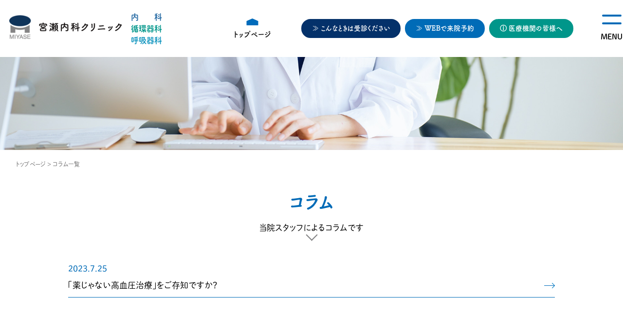

--- FILE ---
content_type: text/html; charset=UTF-8
request_url: https://miyase-clinic.jp/column_01/
body_size: 12122
content:
<!DOCTYPE html>
<html lang="ja">
<head>
<!-- Google tag (gtag.js) -->
<script async src="https://www.googletagmanager.com/gtag/js?id=G-Q2MEDC2C0Q"></script>
<script>
  window.dataLayer = window.dataLayer || [];
  function gtag(){dataLayer.push(arguments);}
  gtag('js', new Date());

  gtag('config', 'G-Q2MEDC2C0Q');
</script>

<meta http-equiv="X-UA-Compatible" content="IE=edge">
<meta charset="utf-8">
<meta name="robots" content="index,follow">
<meta name="description" content="地域のかかりつけ医として、内科、循環器科、呼吸器科の診療を行っています。火曜日と木曜日は19時まで、土曜日の午後も診察しています。動悸、息切れ、胸痛、足のむくみなどの心血管疾患、発熱や腹痛、咳などの体調不良全般にも幅広く対応いたします。また、様々な疾患の原因となる生活習慣病の管理・予防のお手伝いもいたします。">
<meta name="viewport" content="width=device-width, initial-scale=1">
<meta name="format-detection" content="telephone=no">
<link rel="stylesheet" type="text/css" href="https://miyase-clinic.jp/wp-content/themes/miyasecl/css/reset.css">
<link rel="stylesheet" type="text/css" href="https://miyase-clinic.jp/wp-content/themes/miyasecl/css/base.css?v=20201109">
<link rel="stylesheet" type="text/css" href="https://miyase-clinic.jp/wp-content/themes/miyasecl/css/page.css?v=20201109">
<style id='global-styles-inline-css' type='text/css'>
:root{--wp--preset--aspect-ratio--square: 1;--wp--preset--aspect-ratio--4-3: 4/3;--wp--preset--aspect-ratio--3-4: 3/4;--wp--preset--aspect-ratio--3-2: 3/2;--wp--preset--aspect-ratio--2-3: 2/3;--wp--preset--aspect-ratio--16-9: 16/9;--wp--preset--aspect-ratio--9-16: 9/16;--wp--preset--color--black: #000000;--wp--preset--color--cyan-bluish-gray: #abb8c3;--wp--preset--color--white: #ffffff;--wp--preset--color--pale-pink: #f78da7;--wp--preset--color--vivid-red: #cf2e2e;--wp--preset--color--luminous-vivid-orange: #ff6900;--wp--preset--color--luminous-vivid-amber: #fcb900;--wp--preset--color--light-green-cyan: #7bdcb5;--wp--preset--color--vivid-green-cyan: #00d084;--wp--preset--color--pale-cyan-blue: #8ed1fc;--wp--preset--color--vivid-cyan-blue: #0693e3;--wp--preset--color--vivid-purple: #9b51e0;--wp--preset--gradient--vivid-cyan-blue-to-vivid-purple: linear-gradient(135deg,rgb(6,147,227) 0%,rgb(155,81,224) 100%);--wp--preset--gradient--light-green-cyan-to-vivid-green-cyan: linear-gradient(135deg,rgb(122,220,180) 0%,rgb(0,208,130) 100%);--wp--preset--gradient--luminous-vivid-amber-to-luminous-vivid-orange: linear-gradient(135deg,rgb(252,185,0) 0%,rgb(255,105,0) 100%);--wp--preset--gradient--luminous-vivid-orange-to-vivid-red: linear-gradient(135deg,rgb(255,105,0) 0%,rgb(207,46,46) 100%);--wp--preset--gradient--very-light-gray-to-cyan-bluish-gray: linear-gradient(135deg,rgb(238,238,238) 0%,rgb(169,184,195) 100%);--wp--preset--gradient--cool-to-warm-spectrum: linear-gradient(135deg,rgb(74,234,220) 0%,rgb(151,120,209) 20%,rgb(207,42,186) 40%,rgb(238,44,130) 60%,rgb(251,105,98) 80%,rgb(254,248,76) 100%);--wp--preset--gradient--blush-light-purple: linear-gradient(135deg,rgb(255,206,236) 0%,rgb(152,150,240) 100%);--wp--preset--gradient--blush-bordeaux: linear-gradient(135deg,rgb(254,205,165) 0%,rgb(254,45,45) 50%,rgb(107,0,62) 100%);--wp--preset--gradient--luminous-dusk: linear-gradient(135deg,rgb(255,203,112) 0%,rgb(199,81,192) 50%,rgb(65,88,208) 100%);--wp--preset--gradient--pale-ocean: linear-gradient(135deg,rgb(255,245,203) 0%,rgb(182,227,212) 50%,rgb(51,167,181) 100%);--wp--preset--gradient--electric-grass: linear-gradient(135deg,rgb(202,248,128) 0%,rgb(113,206,126) 100%);--wp--preset--gradient--midnight: linear-gradient(135deg,rgb(2,3,129) 0%,rgb(40,116,252) 100%);--wp--preset--font-size--small: 13px;--wp--preset--font-size--medium: 20px;--wp--preset--font-size--large: 36px;--wp--preset--font-size--x-large: 42px;--wp--preset--spacing--20: 0.44rem;--wp--preset--spacing--30: 0.67rem;--wp--preset--spacing--40: 1rem;--wp--preset--spacing--50: 1.5rem;--wp--preset--spacing--60: 2.25rem;--wp--preset--spacing--70: 3.38rem;--wp--preset--spacing--80: 5.06rem;--wp--preset--shadow--natural: 6px 6px 9px rgba(0, 0, 0, 0.2);--wp--preset--shadow--deep: 12px 12px 50px rgba(0, 0, 0, 0.4);--wp--preset--shadow--sharp: 6px 6px 0px rgba(0, 0, 0, 0.2);--wp--preset--shadow--outlined: 6px 6px 0px -3px rgb(255, 255, 255), 6px 6px rgb(0, 0, 0);--wp--preset--shadow--crisp: 6px 6px 0px rgb(0, 0, 0);}:where(.is-layout-flex){gap: 0.5em;}:where(.is-layout-grid){gap: 0.5em;}body .is-layout-flex{display: flex;}.is-layout-flex{flex-wrap: wrap;align-items: center;}.is-layout-flex > :is(*, div){margin: 0;}body .is-layout-grid{display: grid;}.is-layout-grid > :is(*, div){margin: 0;}:where(.wp-block-columns.is-layout-flex){gap: 2em;}:where(.wp-block-columns.is-layout-grid){gap: 2em;}:where(.wp-block-post-template.is-layout-flex){gap: 1.25em;}:where(.wp-block-post-template.is-layout-grid){gap: 1.25em;}.has-black-color{color: var(--wp--preset--color--black) !important;}.has-cyan-bluish-gray-color{color: var(--wp--preset--color--cyan-bluish-gray) !important;}.has-white-color{color: var(--wp--preset--color--white) !important;}.has-pale-pink-color{color: var(--wp--preset--color--pale-pink) !important;}.has-vivid-red-color{color: var(--wp--preset--color--vivid-red) !important;}.has-luminous-vivid-orange-color{color: var(--wp--preset--color--luminous-vivid-orange) !important;}.has-luminous-vivid-amber-color{color: var(--wp--preset--color--luminous-vivid-amber) !important;}.has-light-green-cyan-color{color: var(--wp--preset--color--light-green-cyan) !important;}.has-vivid-green-cyan-color{color: var(--wp--preset--color--vivid-green-cyan) !important;}.has-pale-cyan-blue-color{color: var(--wp--preset--color--pale-cyan-blue) !important;}.has-vivid-cyan-blue-color{color: var(--wp--preset--color--vivid-cyan-blue) !important;}.has-vivid-purple-color{color: var(--wp--preset--color--vivid-purple) !important;}.has-black-background-color{background-color: var(--wp--preset--color--black) !important;}.has-cyan-bluish-gray-background-color{background-color: var(--wp--preset--color--cyan-bluish-gray) !important;}.has-white-background-color{background-color: var(--wp--preset--color--white) !important;}.has-pale-pink-background-color{background-color: var(--wp--preset--color--pale-pink) !important;}.has-vivid-red-background-color{background-color: var(--wp--preset--color--vivid-red) !important;}.has-luminous-vivid-orange-background-color{background-color: var(--wp--preset--color--luminous-vivid-orange) !important;}.has-luminous-vivid-amber-background-color{background-color: var(--wp--preset--color--luminous-vivid-amber) !important;}.has-light-green-cyan-background-color{background-color: var(--wp--preset--color--light-green-cyan) !important;}.has-vivid-green-cyan-background-color{background-color: var(--wp--preset--color--vivid-green-cyan) !important;}.has-pale-cyan-blue-background-color{background-color: var(--wp--preset--color--pale-cyan-blue) !important;}.has-vivid-cyan-blue-background-color{background-color: var(--wp--preset--color--vivid-cyan-blue) !important;}.has-vivid-purple-background-color{background-color: var(--wp--preset--color--vivid-purple) !important;}.has-black-border-color{border-color: var(--wp--preset--color--black) !important;}.has-cyan-bluish-gray-border-color{border-color: var(--wp--preset--color--cyan-bluish-gray) !important;}.has-white-border-color{border-color: var(--wp--preset--color--white) !important;}.has-pale-pink-border-color{border-color: var(--wp--preset--color--pale-pink) !important;}.has-vivid-red-border-color{border-color: var(--wp--preset--color--vivid-red) !important;}.has-luminous-vivid-orange-border-color{border-color: var(--wp--preset--color--luminous-vivid-orange) !important;}.has-luminous-vivid-amber-border-color{border-color: var(--wp--preset--color--luminous-vivid-amber) !important;}.has-light-green-cyan-border-color{border-color: var(--wp--preset--color--light-green-cyan) !important;}.has-vivid-green-cyan-border-color{border-color: var(--wp--preset--color--vivid-green-cyan) !important;}.has-pale-cyan-blue-border-color{border-color: var(--wp--preset--color--pale-cyan-blue) !important;}.has-vivid-cyan-blue-border-color{border-color: var(--wp--preset--color--vivid-cyan-blue) !important;}.has-vivid-purple-border-color{border-color: var(--wp--preset--color--vivid-purple) !important;}.has-vivid-cyan-blue-to-vivid-purple-gradient-background{background: var(--wp--preset--gradient--vivid-cyan-blue-to-vivid-purple) !important;}.has-light-green-cyan-to-vivid-green-cyan-gradient-background{background: var(--wp--preset--gradient--light-green-cyan-to-vivid-green-cyan) !important;}.has-luminous-vivid-amber-to-luminous-vivid-orange-gradient-background{background: var(--wp--preset--gradient--luminous-vivid-amber-to-luminous-vivid-orange) !important;}.has-luminous-vivid-orange-to-vivid-red-gradient-background{background: var(--wp--preset--gradient--luminous-vivid-orange-to-vivid-red) !important;}.has-very-light-gray-to-cyan-bluish-gray-gradient-background{background: var(--wp--preset--gradient--very-light-gray-to-cyan-bluish-gray) !important;}.has-cool-to-warm-spectrum-gradient-background{background: var(--wp--preset--gradient--cool-to-warm-spectrum) !important;}.has-blush-light-purple-gradient-background{background: var(--wp--preset--gradient--blush-light-purple) !important;}.has-blush-bordeaux-gradient-background{background: var(--wp--preset--gradient--blush-bordeaux) !important;}.has-luminous-dusk-gradient-background{background: var(--wp--preset--gradient--luminous-dusk) !important;}.has-pale-ocean-gradient-background{background: var(--wp--preset--gradient--pale-ocean) !important;}.has-electric-grass-gradient-background{background: var(--wp--preset--gradient--electric-grass) !important;}.has-midnight-gradient-background{background: var(--wp--preset--gradient--midnight) !important;}.has-small-font-size{font-size: var(--wp--preset--font-size--small) !important;}.has-medium-font-size{font-size: var(--wp--preset--font-size--medium) !important;}.has-large-font-size{font-size: var(--wp--preset--font-size--large) !important;}.has-x-large-font-size{font-size: var(--wp--preset--font-size--x-large) !important;}
/*# sourceURL=global-styles-inline-css */
</style>
</head>
<meta name='robots' content='index, follow, max-image-preview:large, max-snippet:-1, max-video-preview:-1' />

	<!-- This site is optimized with the Yoast SEO plugin v26.5 - https://yoast.com/wordpress/plugins/seo/ -->
	<title>コラム一覧 | 【公式】宮瀬内科クリニック｜福岡市平尾駅2分</title>
	<meta name="description" content="地域のかかりつけ医として、内科、循環器科、呼吸器科の診療を行っています。火曜日と木曜日は19時まで、土曜日の午後も診察しています。動悸、息切れ、胸痛、足のむくみなどの心血管疾患、発熱や腹痛、咳などの体調不良全般にも幅広く対応いたします。また、様々な疾患の原因となる生活習慣病の管理・予防のお手伝いもいたします。" />
	<link rel="canonical" href="https://miyase-clinic.jp/column_01/" />
	<meta property="og:locale" content="ja_JP" />
	<meta property="og:type" content="article" />
	<meta property="og:title" content="コラム一覧 | 【公式】宮瀬内科クリニック｜福岡市平尾駅2分" />
	<meta property="og:description" content="地域のかかりつけ医として、内科、循環器科、呼吸器科の診療を行っています。火曜日と木曜日は19時まで、土曜日の午後も診察しています。動悸、息切れ、胸痛、足のむくみなどの心血管疾患、発熱や腹痛、咳などの体調不良全般にも幅広く対応いたします。また、様々な疾患の原因となる生活習慣病の管理・予防のお手伝いもいたします。" />
	<meta property="og:url" content="https://miyase-clinic.jp/column_01/" />
	<meta property="og:site_name" content="【公式】宮瀬内科クリニック｜福岡市平尾駅2分" />
	<meta property="article:modified_time" content="2023-07-24T17:03:50+00:00" />
	<meta name="twitter:card" content="summary_large_image" />
	<meta name="twitter:label1" content="推定読み取り時間" />
	<meta name="twitter:data1" content="1分" />
	<script type="application/ld+json" class="yoast-schema-graph">{"@context":"https://schema.org","@graph":[{"@type":"WebPage","@id":"https://miyase-clinic.jp/column_01/","url":"https://miyase-clinic.jp/column_01/","name":"コラム一覧 | 【公式】宮瀬内科クリニック｜福岡市平尾駅2分","isPartOf":{"@id":"https://miyase-clinic.jp/#website"},"datePublished":"2023-06-18T03:39:44+00:00","dateModified":"2023-07-24T17:03:50+00:00","description":"地域のかかりつけ医として、内科、循環器科、呼吸器科の診療を行っています。火曜日と木曜日は19時まで、土曜日の午後も診察しています。動悸、息切れ、胸痛、足のむくみなどの心血管疾患、発熱や腹痛、咳などの体調不良全般にも幅広く対応いたします。また、様々な疾患の原因となる生活習慣病の管理・予防のお手伝いもいたします。","breadcrumb":{"@id":"https://miyase-clinic.jp/column_01/#breadcrumb"},"inLanguage":"ja","potentialAction":[{"@type":"ReadAction","target":["https://miyase-clinic.jp/column_01/"]}]},{"@type":"BreadcrumbList","@id":"https://miyase-clinic.jp/column_01/#breadcrumb","itemListElement":[{"@type":"ListItem","position":1,"name":"ホーム","item":"https://miyase-clinic.jp/"},{"@type":"ListItem","position":2,"name":"コラム一覧"}]},{"@type":"WebSite","@id":"https://miyase-clinic.jp/#website","url":"https://miyase-clinic.jp/","name":"【公式】宮瀬内科クリニック｜福岡市平尾駅2分","description":"地域のかかりつけ医として、内科、循環器科、呼吸器科の診療を行っています。火曜日と木曜日は19時まで、土曜日の午後も診察しています。動悸、息切れ、胸痛、足のむくみなどの心血管疾患、発熱や腹痛、咳などの体調不良全般にも幅広く対応いたします。また、様々な疾患の原因となる生活習慣病の管理・予防のお手伝いもいたします。","publisher":{"@id":"https://miyase-clinic.jp/#organization"},"potentialAction":[{"@type":"SearchAction","target":{"@type":"EntryPoint","urlTemplate":"https://miyase-clinic.jp/?s={search_term_string}"},"query-input":{"@type":"PropertyValueSpecification","valueRequired":true,"valueName":"search_term_string"}}],"inLanguage":"ja"},{"@type":"Organization","@id":"https://miyase-clinic.jp/#organization","name":"宮瀬内科クリニック","url":"https://miyase-clinic.jp/","logo":{"@type":"ImageObject","inLanguage":"ja","@id":"https://miyase-clinic.jp/#/schema/logo/image/","url":"https://miyase-clinic.jp/wp-content/uploads/2020/11/miyase.png","contentUrl":"https://miyase-clinic.jp/wp-content/uploads/2020/11/miyase.png","width":100,"height":110,"caption":"宮瀬内科クリニック"},"image":{"@id":"https://miyase-clinic.jp/#/schema/logo/image/"}}]}</script>
	<!-- / Yoast SEO plugin. -->


<link rel="alternate" title="oEmbed (JSON)" type="application/json+oembed" href="https://miyase-clinic.jp/wp-json/oembed/1.0/embed?url=https%3A%2F%2Fmiyase-clinic.jp%2Fcolumn_01%2F" />
<link rel="alternate" title="oEmbed (XML)" type="text/xml+oembed" href="https://miyase-clinic.jp/wp-json/oembed/1.0/embed?url=https%3A%2F%2Fmiyase-clinic.jp%2Fcolumn_01%2F&#038;format=xml" />
<style id='wp-img-auto-sizes-contain-inline-css' type='text/css'>
img:is([sizes=auto i],[sizes^="auto," i]){contain-intrinsic-size:3000px 1500px}
/*# sourceURL=wp-img-auto-sizes-contain-inline-css */
</style>
<style id='wp-emoji-styles-inline-css' type='text/css'>

	img.wp-smiley, img.emoji {
		display: inline !important;
		border: none !important;
		box-shadow: none !important;
		height: 1em !important;
		width: 1em !important;
		margin: 0 0.07em !important;
		vertical-align: -0.1em !important;
		background: none !important;
		padding: 0 !important;
	}
/*# sourceURL=wp-emoji-styles-inline-css */
</style>
<style id='wp-block-library-inline-css' type='text/css'>
:root{--wp-block-synced-color:#7a00df;--wp-block-synced-color--rgb:122,0,223;--wp-bound-block-color:var(--wp-block-synced-color);--wp-editor-canvas-background:#ddd;--wp-admin-theme-color:#007cba;--wp-admin-theme-color--rgb:0,124,186;--wp-admin-theme-color-darker-10:#006ba1;--wp-admin-theme-color-darker-10--rgb:0,107,160.5;--wp-admin-theme-color-darker-20:#005a87;--wp-admin-theme-color-darker-20--rgb:0,90,135;--wp-admin-border-width-focus:2px}@media (min-resolution:192dpi){:root{--wp-admin-border-width-focus:1.5px}}.wp-element-button{cursor:pointer}:root .has-very-light-gray-background-color{background-color:#eee}:root .has-very-dark-gray-background-color{background-color:#313131}:root .has-very-light-gray-color{color:#eee}:root .has-very-dark-gray-color{color:#313131}:root .has-vivid-green-cyan-to-vivid-cyan-blue-gradient-background{background:linear-gradient(135deg,#00d084,#0693e3)}:root .has-purple-crush-gradient-background{background:linear-gradient(135deg,#34e2e4,#4721fb 50%,#ab1dfe)}:root .has-hazy-dawn-gradient-background{background:linear-gradient(135deg,#faaca8,#dad0ec)}:root .has-subdued-olive-gradient-background{background:linear-gradient(135deg,#fafae1,#67a671)}:root .has-atomic-cream-gradient-background{background:linear-gradient(135deg,#fdd79a,#004a59)}:root .has-nightshade-gradient-background{background:linear-gradient(135deg,#330968,#31cdcf)}:root .has-midnight-gradient-background{background:linear-gradient(135deg,#020381,#2874fc)}:root{--wp--preset--font-size--normal:16px;--wp--preset--font-size--huge:42px}.has-regular-font-size{font-size:1em}.has-larger-font-size{font-size:2.625em}.has-normal-font-size{font-size:var(--wp--preset--font-size--normal)}.has-huge-font-size{font-size:var(--wp--preset--font-size--huge)}.has-text-align-center{text-align:center}.has-text-align-left{text-align:left}.has-text-align-right{text-align:right}.has-fit-text{white-space:nowrap!important}#end-resizable-editor-section{display:none}.aligncenter{clear:both}.items-justified-left{justify-content:flex-start}.items-justified-center{justify-content:center}.items-justified-right{justify-content:flex-end}.items-justified-space-between{justify-content:space-between}.screen-reader-text{border:0;clip-path:inset(50%);height:1px;margin:-1px;overflow:hidden;padding:0;position:absolute;width:1px;word-wrap:normal!important}.screen-reader-text:focus{background-color:#ddd;clip-path:none;color:#444;display:block;font-size:1em;height:auto;left:5px;line-height:normal;padding:15px 23px 14px;text-decoration:none;top:5px;width:auto;z-index:100000}html :where(.has-border-color){border-style:solid}html :where([style*=border-top-color]){border-top-style:solid}html :where([style*=border-right-color]){border-right-style:solid}html :where([style*=border-bottom-color]){border-bottom-style:solid}html :where([style*=border-left-color]){border-left-style:solid}html :where([style*=border-width]){border-style:solid}html :where([style*=border-top-width]){border-top-style:solid}html :where([style*=border-right-width]){border-right-style:solid}html :where([style*=border-bottom-width]){border-bottom-style:solid}html :where([style*=border-left-width]){border-left-style:solid}html :where(img[class*=wp-image-]){height:auto;max-width:100%}:where(figure){margin:0 0 1em}html :where(.is-position-sticky){--wp-admin--admin-bar--position-offset:var(--wp-admin--admin-bar--height,0px)}@media screen and (max-width:600px){html :where(.is-position-sticky){--wp-admin--admin-bar--position-offset:0px}}
/*wp_block_styles_on_demand_placeholder:69724a9cda4e2*/
/*# sourceURL=wp-block-library-inline-css */
</style>
<style id='classic-theme-styles-inline-css' type='text/css'>
/*! This file is auto-generated */
.wp-block-button__link{color:#fff;background-color:#32373c;border-radius:9999px;box-shadow:none;text-decoration:none;padding:calc(.667em + 2px) calc(1.333em + 2px);font-size:1.125em}.wp-block-file__button{background:#32373c;color:#fff;text-decoration:none}
/*# sourceURL=/wp-includes/css/classic-themes.min.css */
</style>
<link rel="https://api.w.org/" href="https://miyase-clinic.jp/wp-json/" /><link rel="alternate" title="JSON" type="application/json" href="https://miyase-clinic.jp/wp-json/wp/v2/pages/1586" /><link rel="EditURI" type="application/rsd+xml" title="RSD" href="https://miyase-clinic.jp/xmlrpc.php?rsd" />
<link rel='shortlink' href='https://miyase-clinic.jp/?p=1586' />
<body>
<!-- フォントここから -->
<script>
  (function(d) {
    var config = {
      kitId: 'qdt6atn',
      scriptTimeout: 3000,
      async: true
    },
    h=d.documentElement,t=setTimeout(function(){h.className=h.className.replace(/\bwf-loading\b/g,"")+" wf-inactive";},config.scriptTimeout),tk=d.createElement("script"),f=false,s=d.getElementsByTagName("script")[0],a;h.className+=" wf-loading";tk.src='https://use.typekit.net/'+config.kitId+'.js';tk.async=true;tk.onload=tk.onreadystatechange=function(){a=this.readyState;if(f||a&&a!="complete"&&a!="loaded")return;f=true;clearTimeout(t);try{Typekit.load(config)}catch(e){}};s.parentNode.insertBefore(tk,s)
  })(document);
</script>
<!-- フォントここまで -->

<!-- Ptengine Tag -->
<script src="https://js.ptengine.jp/5d1i15f7.js"></script>
<!-- End Ptengine Tag -->

<div id="wrap">
<div id="content">
    <div id="header">
        <h1 class="headLogo"><a href="http://miyase-clinic.jp/"><img src="https://miyase-clinic.jp/wp-content/themes/miyasecl/img_common/head_logo.png" alt="宮瀬内科クリニック" width="270" height="56" border="0"/></a></h1>
        <ul class="headSubject">
           <li class="fDsm6 fCbl">内　　科</li>
           <li class="fDsm6 fCgr">循環器科</li>
           <li class="fDsm6 fClb">呼吸器科</li>
        </ul>
        <div class="homeBtn"><a href="http://miyase-clinic.jp/"><img src="https://miyase-clinic.jp/wp-content/themes/miyasecl/img_common/icn_home.png" alt="HOME" width="25"><br>トップページ</a></div>
        <div class="headR">
        <div class="headConBtn jushin"><a href="http://miyase-clinic.jp/jushin-list/">&#8811; こんなときは受診ください</a></div>
        <div class="headConBtn reservation"><a href="https://qr.digikar-smart.jp/eac993ec-a5f9-4a63-8ee0-5fa183aa2bcd/reserve" target="_blank">&#8811; WEBで来院予約</a></div>
        <div class="headConBtn clinicinfo"><a href="http://miyase-clinic.jp/medical_info_01/">&#9432; 医療機関の皆様へ</a></div>
        </div><!-- /.headR -->
        <div class="menu">
        <div class="menuDtl">
            <div class="menu-trigger" href="#">
                <span></span>
                <span></span>
            </div><!-- /.menu-trigger -->
			<p></p>
        </div><!-- /.menuDtl -->
        </div><!-- /.menu -->
		
		   
        
    </div>
    <div class="nav">
        <div class="navIn">
           <!--<div class="navInfo">
              <dl>
                 <dt class="fCpi pt10">重要なお知らせ</dt>
				 <dd><a href="https://miyase-clinic.jp/news/外来感染対策向上加算について/">■外来感染対策向上加算について</a></dd>
				 <dd><a href="https://miyase-clinic.jp/news/後発医薬品のある先発医薬品（長期収載品）の選/">■後発医薬品のある先発医薬品（長期収載品）の選定療養について</a></dd>
				 <dd><a href="https://miyase-clinic.jp/news/在宅医療ｄｘ情報活用加算に関して/">■在宅医療ＤＸ情報活用加算に関して</a></dd>
				 <dd><a href="https://miyase-clinic.jp/news/医療ｄｘ推進体制整備加算に関して/">■医療ＤＸ推進体制整備加算に関して</a></dd>
				 <dd><a href="https://miyase-clinic.jp/news/innaiteiji/">■初診時の機能強化加算に<br class="sp-only">関する院内掲示</a></dd>
				 <dd><a href="https://miyase-clinic.jp/news/important_221208/">■かかりつけの患者様への<br class="sp-only">ご協力のお願い</a></dd>
              </dl>
           </div>--><!-- /.navInfo -->
           

           <div class="navInfo single_notice">
             <h3 class="fCpi">重要なお知らせ</h3>
             <div class="single_notice_inner">
</p>
<p><!-- 注意：ここから下はさわらないでください。--></p>
<ul class="pt20">
<li><a href="https://miyase-clinic.jp/news/%e5%a4%96%e6%9d%a5%e6%84%9f%e6%9f%93%e5%af%be%e7%ad%96%e5%90%91%e4%b8%8a%e5%8a%a0%e7%ae%97%e3%81%ab%e3%81%a4%e3%81%84%e3%81%a6/">■外来感染対策向上加算について</a></li>
<li><a href="https://miyase-clinic.jp/news/%e5%be%8c%e7%99%ba%e5%8c%bb%e8%96%ac%e5%93%81%e3%81%ae%e3%81%82%e3%82%8b%e5%85%88%e7%99%ba%e5%8c%bb%e8%96%ac%e5%93%81%ef%bc%88%e9%95%b7%e6%9c%9f%e5%8f%8e%e8%bc%89%e5%93%81%ef%bc%89%e3%81%ae%e9%81%b8/">■後発医薬品のある先発医薬品（長期収載品）の選定療養について</a></li>
<li><a href="https://miyase-clinic.jp/news/%e5%9c%a8%e5%ae%85%e5%8c%bb%e7%99%82%ef%bd%84%ef%bd%98%e6%83%85%e5%a0%b1%e6%b4%bb%e7%94%a8%e5%8a%a0%e7%ae%97%e3%81%ab%e9%96%a2%e3%81%97%e3%81%a6/">■在宅医療ＤＸ情報活用加算に関して</a></li>
<li><a href="https://miyase-clinic.jp/news/%e5%8c%bb%e7%99%82%ef%bd%84%ef%bd%98%e6%8e%a8%e9%80%b2%e4%bd%93%e5%88%b6%e6%95%b4%e5%82%99%e5%8a%a0%e7%ae%97%e3%81%ab%e9%96%a2%e3%81%97%e3%81%a6/">■医療ＤＸ推進体制整備加算に関して</a></li>
<li><a href="https://miyase-clinic.jp/news/innaiteiji/">■初診時の機能強化加算に関する院内掲示</a></li>
<li><a href="https://miyase-clinic.jp/news/important_221208/">■かかりつけの患者様へのご協力のお願い</a></li>
</ul>
             </div>
           </div>


		   <div class="navLiBtnBox">
               <div class="navLi_item1">
                  <div class="navLiBtn"><a href="http://miyase-clinic.jp/">トップページ</a></div>
                  <div class="navLiBtn pc-only"><a href="http://miyase-clinic.jp/news/">お知らせ一覧</a></div>
               </div><!-- /.navLi_item1 -->
               <div class="navLi_item2">
               <div class="ttl_jushin">こんなときは受診ください<span class="accordion_txt"></span><p class="accordion_icon"><span></span><span></span></p></div>
               <ul class="jushinLi">
                    <li><a href="http://miyase-clinic.jp/important_01/">熱がある（発熱・感染症外来）</a></li>
                    <li><a href="http://miyase-clinic.jp/jushin_02/">せきが出る、のどが痛い</a></li>
                    <li><a href="http://miyase-clinic.jp/jushin_03/">胸がどきどきする、苦しい、痛い</a></li>
                    <li><a href="http://miyase-clinic.jp/jushin_04/">足がむくむ</a></li>
					<li><a href="http://miyase-clinic.jp/seikatsu/">生活習慣病</a></li>
					<li><a href="http://miyase-clinic.jp/jushin_08/">更年期障害かな？</a></li>
					<li><a href="http://miyase-clinic.jp/jushin_09/">いびき、睡眠中息が止まる（睡眠時無呼吸）</a></li>
					<li class="pt20"><a href="http://miyase-clinic.jp/examination/">健康診断を受けたい</a></li>
                    <li><a href="http://miyase-clinic.jp/jushin_05/">健診結果が気になる（二次健診）</a></li>
                    <li><a href="http://miyase-clinic.jp/jushin_07/">予防接種を受けたい</a></li>
					<!--<li class="pt20"><a href="http://miyase-clinic.jp">エイジングケア・血管ケア</a></li>-->
					<li class="pt20"><a href="http://miyase-clinic.jp/biyou/">美容・疲労回復 点滴・注射</a></li>
					<li><a href="http://miyase-clinic.jp/agingcare/">エイジングケア・トータルヘルスケア</a></li>
					<li><a href="http://miyase-clinic.jp/edaga/">男性のお悩み（ED/AGA）</a></li>
               </ul>
               <div class="navLiBtn sp-only"><a href="http://miyase-clinic.jp/news/">お知らせ一覧</a></div>     
               </div><!-- /.navLi_item2 -->
               <div class="navLi_item3">
                  <div class="navLiBtn"><a href="http://miyase-clinic.jp/atfirst/">初診案内<span>はじめて来院される方へ</span></a></div>
                  <div class="navLiBtn"><a href="http://miyase-clinic.jp/clinicinfo/">クリニック情報・診療案内<span class="clinic">アクセスもこちら</span></a></div>  
                  <div class="navLiBtn"><a href="http://miyase-clinic.jp/medical_info_01/"><span class="clinic pb5">医療機関の皆様へ</span>心臓・血管検査のご依頼について</a></div>
				  <div class="navLiBtn"><a href="http://miyase-clinic.jp/doctors/">医師紹介・ごあいさつ</a></div>
                  <div class="navLiBtn"><a href="http://miyase-clinic.jp/primarycare/">かかりつけ医とは</a></div> 
                  <div class="navLiBtn"><a href="http://miyase-clinic.jp/examination/">健康診断について</a></div>
                  <!--<div class="navLiBtn"><a href="http://miyase-clinic.jp/online/">オンライン診療について</a></div>-->
               </div><!-- /.navLi_item3 -->
               <div class="navLi_item4">
                  <div class="infoBox">
                  <p class="ttl_info pt0">診療時間</p>
                  <p><img src="https://miyase-clinic.jp/wp-content/themes/miyasecl/img_common/tb_schedule_202504.png" alt="診療時間案内"></p>
				  <p>月〜金　17:30受付終了 ／ 土　16:30受付終了</p>
				  <p class="red">※発熱外来　<br>月〜金曜日 AM12:30／PM17:30　<br>土曜日 AM12:30／PM16:30　最終受付終了</p>
				  <!--<a href="https://miyase-clinic.jp/news/2024年11月以降の診療時間について/"><img src="https://miyase-clinic.jp/wp-content/uploads/2024/10/2411_btn_1.png"></a>-->
                  </div><!-- /.infoBox -->
                  <div class="infoBox">
                  <p class="ttl_info">アクセス</p>
                  <div class="info_flex">
                     <div>〒810-0014<br>福岡市中央区平尾２丁目6番3号</div>
                     <div class="infoBtn"><a href="https://goo.gl/maps/6UcaHvTa1QwkxNdo8" target="_blank">アクセス</a></div>
                  </div><!-- /.info_flex -->
                  <hr>
                  </div><!-- /.infoBox -->
                  <div class="infoBox">
                  <p class="ttl_info">電話番号</p>
                     <div>ご予約・お問合せ<br><span class="tel_link">TEL:092-526-0200</span></div>
                     <hr>
                  </div><!-- /.infoBox -->
                  <div class="infoBox">
                  <div class="info_flex">
                     <div><p class="ttl_info">WEBで来院予約</p>
                     ウェブから来院予約可能です</div>
                     <div class="infoBtn"><a href="https://qr.digikar-smart.jp/eac993ec-a5f9-4a63-8ee0-5fa183aa2bcd/reserve" target="_blank">WEBで来院予約</a></div>
                  </div><!-- /.info_flex -->
                  <hr>
                  <p>予約なしでご来院いただくこともできますが、ご予約していただいた方がスムーズに受診可能です。</p>
                  </div><!-- /.infoBox -->
               </div><!-- /.navLi_item4 -->
           </div><!-- /.navLiBtnBox -->
        </div><!-- /.navIn -->
    </div><!-- /.nav -->
	

	
	
<div class="contArea">



<!--
<section>
<div class="sec_box_2 pt0 pb0">
<a href="https://miyase-clinic.jp/news/2024年11月以降の診療時間について/"><img src="https://miyase-clinic.jp/wp-content/uploads/2024/10/2411_btn_1.png""></a>
</div>
</section>
-->



<div id="page_ttl_ph"><img src="https://miyase-clinic.jp/wp-content/uploads/2023/06/bloghead_01_pc.jpg" class="pctab-only" alt="コラム一覧"><img src="https://miyase-clinic.jp/wp-content/uploads/2023/06/bloghead_01_sp.jpg" class="sp-only" alt="コラム一覧"></div><!-- /#page_ttl_ph -->
<ul class="pankuzu">
    <li><a href="http://miyase-clinic.jp/">トップページ</a>&nbsp;&gt;&nbsp;</li>
    <li>コラム一覧</li>
</ul>  
               
                                <div class="uContArea">
   <div class="contAreaDtl">
    <h2 class="uTitTxt">コラム</h2>
    <p class="uTitSub">当院スタッフによるコラムです</p>
      <ul class="topInfoLi pb80 pt20">
	  
	  
	  
        <li><p class="updata">2023.7.25</p><p class="entry">「薬じゃない高血圧治療」をご存知ですか？</p><a href="https://miyase-clinic.jp/column_01/column_001/"></a></li>
		
      
	  </ul>




      <div class="btn01 pt30"><a href="https://miyase-clinic.jp/">トップページへ</a></div>             
   </div><!-- /.contAreaDtl -->
</div><!-- /.uContArea -->






                </div><!-- /contArea -->
<div id="pagetop"><a href="#"><img src="https://miyase-clinic.jp/wp-content/themes/miyasecl/img_common/pagetop_arrow.png" width="38" height="20" alt=""/></a></div>
<div id="footer">
   <div class="footer_box">
      <h2 class="ttl01 pt30">アクセス・ご予約は下記よりどうぞ</h2>
      <p class="sttl01">早期受診をおすすめします</p>
      <div class="footer_item">
      <div class="footer_box_item item_01">
         <p><img src="https://miyase-clinic.jp/wp-content/themes/miyasecl/img_common/footer_ph_01_pc.png" alt="宮瀬内科クリニック外観"></p>
         <h3 class="ttl02 pt30">診療時間</h3>
         <p class="pt20"><img src="https://miyase-clinic.jp/wp-content/themes/miyasecl/img_common/tb_schedule_202504.png" alt="診療時間"></p>
         <p>月〜金　17:30受付終了 ／ 土　16:30受付終了</p>
		 <p><span class="footer_red">※発熱外来　月〜金曜日 AM12:30／PM17:30　<br>土曜日 AM12:30／PM16:30　最終受付終了</span></p>
		 <!--<a href="https://miyase-clinic.jp/news/2024年11月以降の診療時間について/"><img src="https://miyase-clinic.jp/wp-content/uploads/2024/10/2411_btn_2.png"></a>-->
		 
		 <p><img class="pt40" src="https://miyase-clinic.jp/wp-content/uploads/2024/04/card_02.png" alt="クレジットカード"></p>
		 
      </div><!-- /.footer_box_item -->
      <div class="footer_box_item">
          <div class="infoBox">
          <p class="ttl02">アクセス</p>
          <div class="info_flex">
          <div>〒810-0014<br>福岡市中央区平尾２丁目6番3号</div>
          <div class="infoBtn"><a href="https://goo.gl/maps/6UcaHvTa1QwkxNdo8" target="_blank">アクセス</a></div>
          </div><!-- /.info_flex -->
          <hr>
          </div><!-- /.infoBox -->
          <div class="infoBox">
          <p class="ttl02">電話番号</p>
          <div class="info_flex">
          <div>ご予約・お問合せ<br><span>TEL:092-526-0200<br>FAX:092-526-7722</span></div>
          <div class="infoBtn sp-only"><a href="tel:092-526-0200">電話をかける</a></div>
          </div><!-- /.info_flex -->
          <hr>
          </div><!-- /.infoBox -->
          <div class="infoBox">
          <div class="info_flex">
          <div>
          <p class="ttl02">WEBで来院予約</p>
          ウェブから来院予約可能です</div>
          <div class="infoBtn"><a href="https://qr.digikar-smart.jp/eac993ec-a5f9-4a63-8ee0-5fa183aa2bcd/reserve" target="_blank">来院予約</a></div>
          </div><!-- /.info_flex -->
          <hr>
          <p>予約なしでご来院いただくこともできますが、ご予約していただいた方がスムーズに受診可能です。</p>
          </div><!-- /.infoBox -->
      </div><!-- /.footer_box_item --> 
      </div><!-- /.footer_item -->
   </div><!-- /.footer_box -->
   <div class="footer_nav">
       <div class="footer_box pt20">
           <div class="footer_nav_box">
              <ul>
                 <li><a href="http://miyase-clinic.jp/">トップページ</a></li>
                 <li class="pctab-only"><a href="http://miyase-clinic.jp/news/">お知らせ一覧</a></li> 
              </ul>
           </div><!-- /.footer_nav_box -->
           <div class="footer_nav_box">
              <ul>
                 <li><a href="http://miyase-clinic.jp/jushin-list/">こんなときは受診ください</a></li>
                 <li class="sp-only"><a href="http://miyase-clinic.jp/news/">お知らせ一覧</a></li>
              </ul>
           </div><!-- /.footer_nav_box -->
           <div class="footer_nav_box nav_box_03">
              <ul>
                 <li><a href="http://miyase-clinic.jp/atfirst/">初診案内<span>はじめて来院される方へ</span></a></li>
                 <li><a href="http://miyase-clinic.jp/clinicinfo/">クリニック情報・診療案内<span>アクセスもこちらへ</span></a></li>
                 <li><a href="http://miyase-clinic.jp/doctors/">医師紹介・ごあいさつ</a></li>
              </ul>
           </div><!-- /.footer_nav_box -->
           <div class="footer_nav_box nav_box_03">
              <ul>
                 <li><a href="http://miyase-clinic.jp/primarycare/">かかりつけ医とは</a></li>
				 <li><a href="http://miyase-clinic.jp/examination/">健康診断について</a></li>
                 <!--<li><a href="http://miyase-clinic.jp/online/">オンライン診療について</a></li>-->
              </ul>
           </div><!-- /.footer_nav_box -->
       </div><!-- /.footer_box -->
   </div><!-- /.footer_nav -->
   <div class="footer_bottom">
   <div class="copyright">&#169;&#65039;宮瀬内科クリニック</div>
   <div class="privacyLi"><a href="http://miyase-clinic.jp/privacy/">プライバシーポリシー</a></div>
   </div>
</div><!-- /footer -->

</div><!-- /#content -->
</div><!-- /#wrap -->
    <nav class="sp_bottom_nav">
      <ul class="nav-list">
        <li class="nav-item"><a href="http://miyase-clinic.jp/jushin-list/">こんなときは<br>受診ください</a></li>
        <li class="nav-item"><a href="https://patient.digikar-smart.jp/institutions/eac993ec-a5f9-4a63-8ee0-5fa183aa2bcd/reserve" target="_blank">WEBで<br>来院予約</a></li>
        <li class="nav-item"><a href="https://qr.digikar-smart.jp/eac993ec-a5f9-4a63-8ee0-5fa183aa2bcd/reserve?mid=9e2c1895-c95f-4f1b-af62-deedcd6d776a" target="_blank">発熱外来の<br>来院予約</a></li>
        <li class="nav-item"><a href="tel:0925260200">電話を<br>かける</a></li>
      </ul>
    </nav>
<script src="https://miyase-clinic.jp/wp-content/themes/miyasecl/js/jquery-3.2.1.min.js"></script>
<script src="https://miyase-clinic.jp/wp-content/themes/miyasecl/js/script.js?v=20201109"></script>
<!--[if lt IE 9]>
<script src="js/html5shiv-printshiv.min.js"></script>
<script src="js/respond.min.js"></script>
<![endif]-->
<script type="speculationrules">
{"prefetch":[{"source":"document","where":{"and":[{"href_matches":"/*"},{"not":{"href_matches":["/wp-*.php","/wp-admin/*","/wp-content/uploads/*","/wp-content/*","/wp-content/plugins/*","/wp-content/themes/miyasecl/*","/*\\?(.+)"]}},{"not":{"selector_matches":"a[rel~=\"nofollow\"]"}},{"not":{"selector_matches":".no-prefetch, .no-prefetch a"}}]},"eagerness":"conservative"}]}
</script>
<script id="wp-emoji-settings" type="application/json">
{"baseUrl":"https://s.w.org/images/core/emoji/17.0.2/72x72/","ext":".png","svgUrl":"https://s.w.org/images/core/emoji/17.0.2/svg/","svgExt":".svg","source":{"concatemoji":"https://miyase-clinic.jp/wp-includes/js/wp-emoji-release.min.js?ver=6.9"}}
</script>
<script type="module">
/* <![CDATA[ */
/*! This file is auto-generated */
const a=JSON.parse(document.getElementById("wp-emoji-settings").textContent),o=(window._wpemojiSettings=a,"wpEmojiSettingsSupports"),s=["flag","emoji"];function i(e){try{var t={supportTests:e,timestamp:(new Date).valueOf()};sessionStorage.setItem(o,JSON.stringify(t))}catch(e){}}function c(e,t,n){e.clearRect(0,0,e.canvas.width,e.canvas.height),e.fillText(t,0,0);t=new Uint32Array(e.getImageData(0,0,e.canvas.width,e.canvas.height).data);e.clearRect(0,0,e.canvas.width,e.canvas.height),e.fillText(n,0,0);const a=new Uint32Array(e.getImageData(0,0,e.canvas.width,e.canvas.height).data);return t.every((e,t)=>e===a[t])}function p(e,t){e.clearRect(0,0,e.canvas.width,e.canvas.height),e.fillText(t,0,0);var n=e.getImageData(16,16,1,1);for(let e=0;e<n.data.length;e++)if(0!==n.data[e])return!1;return!0}function u(e,t,n,a){switch(t){case"flag":return n(e,"\ud83c\udff3\ufe0f\u200d\u26a7\ufe0f","\ud83c\udff3\ufe0f\u200b\u26a7\ufe0f")?!1:!n(e,"\ud83c\udde8\ud83c\uddf6","\ud83c\udde8\u200b\ud83c\uddf6")&&!n(e,"\ud83c\udff4\udb40\udc67\udb40\udc62\udb40\udc65\udb40\udc6e\udb40\udc67\udb40\udc7f","\ud83c\udff4\u200b\udb40\udc67\u200b\udb40\udc62\u200b\udb40\udc65\u200b\udb40\udc6e\u200b\udb40\udc67\u200b\udb40\udc7f");case"emoji":return!a(e,"\ud83e\u1fac8")}return!1}function f(e,t,n,a){let r;const o=(r="undefined"!=typeof WorkerGlobalScope&&self instanceof WorkerGlobalScope?new OffscreenCanvas(300,150):document.createElement("canvas")).getContext("2d",{willReadFrequently:!0}),s=(o.textBaseline="top",o.font="600 32px Arial",{});return e.forEach(e=>{s[e]=t(o,e,n,a)}),s}function r(e){var t=document.createElement("script");t.src=e,t.defer=!0,document.head.appendChild(t)}a.supports={everything:!0,everythingExceptFlag:!0},new Promise(t=>{let n=function(){try{var e=JSON.parse(sessionStorage.getItem(o));if("object"==typeof e&&"number"==typeof e.timestamp&&(new Date).valueOf()<e.timestamp+604800&&"object"==typeof e.supportTests)return e.supportTests}catch(e){}return null}();if(!n){if("undefined"!=typeof Worker&&"undefined"!=typeof OffscreenCanvas&&"undefined"!=typeof URL&&URL.createObjectURL&&"undefined"!=typeof Blob)try{var e="postMessage("+f.toString()+"("+[JSON.stringify(s),u.toString(),c.toString(),p.toString()].join(",")+"));",a=new Blob([e],{type:"text/javascript"});const r=new Worker(URL.createObjectURL(a),{name:"wpTestEmojiSupports"});return void(r.onmessage=e=>{i(n=e.data),r.terminate(),t(n)})}catch(e){}i(n=f(s,u,c,p))}t(n)}).then(e=>{for(const n in e)a.supports[n]=e[n],a.supports.everything=a.supports.everything&&a.supports[n],"flag"!==n&&(a.supports.everythingExceptFlag=a.supports.everythingExceptFlag&&a.supports[n]);var t;a.supports.everythingExceptFlag=a.supports.everythingExceptFlag&&!a.supports.flag,a.supports.everything||((t=a.source||{}).concatemoji?r(t.concatemoji):t.wpemoji&&t.twemoji&&(r(t.twemoji),r(t.wpemoji)))});
//# sourceURL=https://miyase-clinic.jp/wp-includes/js/wp-emoji-loader.min.js
/* ]]> */
</script>

<!-- Shortcodes Ultimate custom CSS - start -->
<style type="text/css">
.su-spoiler-title {
font-size: 1.1em!important;
color: #0f94be;
}
</style>
<!-- Shortcodes Ultimate custom CSS - end -->
</body>
</html>

--- FILE ---
content_type: text/css
request_url: https://miyase-clinic.jp/wp-content/themes/miyasecl/css/base.css?v=20201109
body_size: 7921
content:
@charset "utf-8";
/* CSS Document */

/* ------------------------------------------------------------------------------
fulcnt.com
------------------------------------------------------------------------------ */
html {
height: 100%;
text-align: center;
font-size: 62.5%;
line-height: 1.6;
}
body {
height: 100%;
margin: 0;
font-size: 1.5rem;
font-feature-settings: "palt";
line-height: 1.5;
}
/* DNP秀英丸ゴシックStd L */
body {
font-family: dnp-shuei-mgothic-std, sans-serif;
font-weight: 400;
font-style: normal;
}
/* DNP秀英丸ゴシックStd B */
.fDsm6 {
font-family: dnp-shuei-mgothic-std, sans-serif;
font-weight: 600;
font-style: normal;
}
/* FOT-筑紫B丸ゴシック-R */
.fTbg4 {
font-family: fot-tsukubrdgothic-std, sans-serif;
font-weight: 400;
font-style: normal;
}
/* FOT-筑紫B丸ゴシック-B */
.fTbg7 {
font-family: fot-tsukubrdgothic-std, sans-serif;
font-weight: 700;
font-style: normal;
}

/* Default Link Color */
a:link {
color: #000000;text-decoration: none;
}

a:visited {
color: #000000;
}

a:hover {
color: #444444;
}

a:focus {
color: #000000;
}

a:active {
color: #000000;
}

/* font Color */
.fCbl{
    color: #2167a2;
}
.fCgr{
    color: #00968a;
}
.fClb{
    color: #0f94be;
}
.fCpi{
    color: #d34569;
}
.fCmblu{
    color: #006bb7;
}
.cb {
clear: both;
}

.cf:after {
content:" ";
display:block;
clear:both;
}
.ta_c{
    text-align: center;
}
.pt5{
    padding-top: 5px;
}
.pt10{
    padding-top: 10px;
}
.pt15{
    padding-top: 15px;
}
.pt20{
    padding-top: 20px;
}
.pt30{
    padding-top: 30px;
}
.pt40{
    padding-top: 40px;
}
.pt50{
    padding-top: 50px;
}
.pt60{
    padding-top: 60px;
}
.pt80{
    padding-top: 80px;
}
.pt100{
    padding-top: 100px;
}
.pt200{
    padding-top: 200px;
}
.pb5{
    padding-bottom: 5px;
}
.pb10{
    padding-bottom: 10px;
}
.pb20{
    padding-bottom: 20px;
}
.pb30{
    padding-bottom: 30px;
}
.pb40{
    padding-bottom: 40px;
}
.pb50{
    padding-bottom: 50px;
}
.pb60{
    padding-bottom: 60px;
}
.pb80{
    padding-bottom: 80px;
}
.pb100{
    padding-bottom: 100px;
}
.pb200{
    padding-bottom: 200px;
}
/* tablet */
@media screen and (max-width: 1199px) {
    .pt5{
        padding-top: .5vw;
    }
    .pt10{
        padding-top: 1vw;
    }
    .pt20{
        padding-top: 2vw;
    }
    .pt30{
        padding-top: 3vw;
    }
    .pt40{
        padding-top: 4vw;
    }
    .pt50{
        padding-top: 5vw;
    }
    .pt80{
        padding-top: 8vw;
    }
    .pt100{
        padding-top: 10vw;
    }
    .pt200{
        padding-top: 20vw;
    }
    .pb5{
        padding-bottom: .5vw;
    }
    .pb10{
        padding-bottom: 1vw;
    }
    .pb20{
        padding-bottom: 2vw;
    }
    .pb30{
        padding-bottom: 3vw;
    }
    .pb40{
        padding-bottom: 4vw;
    }
    .pb50{
        padding-bottom: 5vw;
    }
    .pb80{
        padding-bottom: 8vw;
    }
    .pb100{
        padding-bottom: 10vw;
    }
    .pb200{
        padding-bottom: 20vw;
    }
}
/* ------------------------------------------------------------------------------
Template
------------------------------------------------------------------------------ */

/* TabL+PC */
.pc-only {
    display: block;
}
.pctab-only {
    display: block;
}
.tab-only{
    display: none;
}
.sp-only {
    display: none;
}
.pcsp-only{
    display: block;
}
.pc-only2{
    display: block;
}
#wrap {
    width: 100%;
    text-align: left;
}
.con_box{

}
img {
    width: 100%;
    height: auto;
}
hr {
    height: 1px;
    background-color: #5a5a5a;
    border: none;
}
@media screen and (max-width: 1199px)  {
/* tab */
    body {
    font-size: 1.5vw;
    }
    .sp-only {
        display: none;
    }
    .tab-only{
        display: block;
    }
    .pcsp-only{
        display: none;
    }
    .pc-only2{
        display: none;
    }
}
/* sp*/
@media screen and (max-width: 559px) {
    body {
    font-size: 3.4vw;
    }
    .pc-only {
        display: none;
    }
    .sp-only {
        display: block;
    }
    .tab-only{
        display: none;
    }
    .pctab-only {
        display: none;
    }
    .pcsp-only{
        display: block!important;
    }
    .pc-only2{
        display: none;
    }
}
/* ------------------------------------------------------------------------------
header
------------------------------------------------------------------------------ */
#header {
  width: 100%;
  display: flex;
  justify-content: space-between;
  align-items: center;
  padding: 10px 0 10px 0;
  z-index: 999;
  position: fixed;
  background-color: #ffffff;
}
#header.active {
  background-color: #d5e7f3;
}
h1.headLogo {
    max-width: 270px;
    width: 18%;
    text-align: center;
    margin-left: 1.5%;
}
h1.headLogo a {
    display: block;
}
.headSubject li{
    font-size: 1.6rem;
}
.homeBtn{
    font-family: fot-tsukubrdgothic-std, sans-serif;
    font-weight: 700;
    font-style: normal;
    font-size: 1.5rem;
    text-align: center;
    margin-left: 24%;
    line-height: 1.6;
}
.homeBtn.active{
    opacity: 0;
}
.homeBtn img{
    max-width: 25px;
}
.homeBtn a{
    display: block;
    text-decoration: none;
}
.headR {
    width: 43%;
    display: -webkit-box;
    display: -ms-flexbox;
    display: flex;
    -webkit-box-pack: end;
     -ms-flex-pack: end;
     justify-content: flex-end;
     -webkit-box-align: center;
     -ms-flex-align: center;
      align-items: center;
}
.headR.active{
    opacity: 0;
}
.headConBtn {
    margin-right: 1.5%;
}
.headConBtn a {
    display: block;
    color: #ffffff;
    padding: 7px 20px;
    font-size: 1.4rem;
    border-radius: 50px;
    text-decoration: none;
    font-family: fot-tsukubrdgothic-std, sans-serif;
    font-weight: 700;
    font-style: normal;
    transition: .5s;
}
.headConBtn.jushin a{
    background-color: #04316a;
    border: 2px solid #04316a;
}
.headConBtn.jushin a:hover{
    background-color: #ffffff;
    color: #04316a;
}
.headConBtn.reservation a{
    background-color: #006bb7;
    border: 2px solid #006bb7;
}
.headConBtn.reservation a:hover{
    background-color: #ffffff;
    color: #006bb7;
}
.headConBtn.clinicinfo a{
    background-color: #00968a;
    border: 2px solid #00968a;
}
.headConBtn.clinicinfo a:hover{
    background-color: #ffffff;
    color: #00968a;
}
.headConBtn.clinicinfo{
    margin-right: 0;
}
.menu {
    width: 4.5%;
    margin-right: 2%;
}
.menu .menuDtl {
    width: 80px;
    padding: 20px 20px;
    cursor: pointer;
    display: flex;
    justify-content: center;
    align-items: center;
    flex-wrap: wrap;
}
.menu.active .menuDtl {
    background:rgba(0,0,0,0)!important;
}
.menu .menu-trigger {
    display: inline-block;
    position: relative;
    width: 40px;
    height: 20px;
    margin-bottom: 15px;
    vertical-align: middle;
    z-index: 3000;
}
.menu .menu-trigger span {
    display: inline-block;
    box-sizing: border-box;
    position: absolute;
    left: 0;
    width: 100%;
    height: 4px;
    background-color: #006bb7;
    transition: all .5s .2s;
    border-radius: 50px;
}
.menu.active .menu-trigger span {
  background-color: #006bb7;
}
.menu .menu-trigger span:nth-of-type(1) {
  top: 0;
}
.menu.active .menu-trigger span:nth-of-type(1) {
  transform: translateY(6px) rotate(-45deg);
}
.menu .menu-trigger span:nth-of-type(2) {
  bottom: 0;
}
.menu.active .menu-trigger span:nth-of-type(2) {
  transform: translateY(-8px) rotate(45deg);
}
.menu p {
    color: #000000;
    font-size: 1.5rem;
    font-family: dnp-shuei-mgothic-std, sans-serif;
    font-weight: 600;
    font-style: normal;
    display: block;
}
.menu p::before{
    content: "MENU"; 
}
.menu p.active::before{
    content: "CLOSE";
}
/*　nav開いた時　*/
.nav {
    width: 100%;
    height: calc(100% - 170px);
    color: #000000;
    text-align: center;
    display: none;
    top: 0;
    left: 0;
    z-index: 997;
    position: fixed;
}
.navIn {
height: 100%;
 overflow: auto;
 -webkit-overflow-scrolling: touch;
    padding: 130px 0;
    -ms-overflow-style: none;    /* IE, Edge 対応 */
        scrollbar-width: none;       /* Firefox 対応 */
	background: #d5e7f3; /* Old browsers */
    background: -moz-linear-gradient(top, #d5e7f3 25%, #f2f7fb 100%); /* FF3.6-15 */
    background: -webkit-linear-gradient(top, #d5e7f3 25%,#f2f7fb 100%); /* Chrome10-25,Safari5.1-6 */
    background: linear-gradient(to bottom, #d5e7f3 25%,#f2f7fb 100%); /* W3C, IE10+, FF16+, Chrome26+, Opera12+, Safari7+ */
    filter: progid:DXImageTransform.Microsoft.gradient( startColorstr='#d5e7f3', endColorstr='#f2f7fb',GradientType=0 ); /* IE6-9 */
    }
.navIn::-webkit-scrollbar {  /* Chrome, Safari 対応 */
        display:none;
    }
.navInfo{
    background-color: #faf8fc;
    border-radius: 5px;
    max-width: 882px;
    width: 50%;
    margin-right: auto;
    margin-left: auto;
    padding-top: 25px;
    padding-bottom: 20px;
}
.navInfo dl{
    width: 94%;
    margin-right: auto;
    margin-left: auto;
    text-align: left;
    border-bottom: 1px solid #d34569;
}
.navInfo dl dt{
    padding-bottom: .5em;
}
.navInfo dl dd{
    padding-bottom: .5em;
    position: relative;
}
.navInfo dl dd::after{
    background-image: url(../img_common/arrow_p_r.png);
	content:"";
	display:inline-block;
	width: 22px;
	height:12px;
	background-size:contain;
    background-repeat: no-repeat;
    position: absolute;
    right: 0;
}
.navBtn a {
    margin-top: 30px;
    display: block;
    text-align: center;
    text-decoration: none;
    margin-left: auto;
    margin-right: auto;
    padding: 18px 25px;
    border-radius: 50px;
    transition: all 0.4s;
    background-color:#006bb7;
    border: 2px solid #006bb7;
    color: #FFFFFF;
    width: 215px;
    font-size: 1.8rem;
}
.navBtn a:hover{
    background-color:#ffffff;
    color: #006bb7;
}
.navLiBtnBox{
    max-width: 1630px;
    width: 90%;
    margin-right: auto;
    margin-left: auto;
    margin-top: 30px;
	display: -webkit-flex;
	display: -moz-flex;
	display: -ms-flex;
	display: -o-flex;
	display: flex;
	flex-wrap: wrap;
}
.navLiBtnBox > div{
    flex-basis  : 26%;
    margin-right: 3%;
    text-align: left;
}
.navLiBtnBox .navLi_item1{
    flex-basis  : 13%;
}
.navLiBtnBox .navLi_item4{
    flex-basis  : 20%;
    margin-right: 0;
}
.navLiBtnBox .navLiBtn a{
    background-color: #FFFFFF;
    font-family: fot-tsukubrdgothic-std, sans-serif;
    font-weight: 700;
    font-style: normal;
    color: #000000;
    position: relative;
    display: inline-block;
    outline: none;
    transition: all .4s;
    text-align: left;
    width: 90%;
    padding: 18px 5%;
    font-size: 1.8rem;
}
.navLiBtnBox .navLiBtn a::after{
    position: absolute;
    width: 10px;
    height: 10px;
    border-top: 2px solid #006bb7;
    border-right: 2px solid #006bb7;
    -webkit-transform: rotate(45deg);
    transform: rotate(45deg);
    position: absolute;
    top: 0;
    bottom: 0;
    right: 20px;
    margin: auto;
    content: "";
    vertical-align: middle;
}
.navLiBtnBox .navLiBtn a:hover{
    background-color: #006bb7;
    color: #ffffff;
}
.navLiBtnBox .navLiBtn a:hover::after{
    border-top: 2px solid #ffffff;
    border-right: 2px solid #ffffff;
}
.navLiBtnBox .navLiBtn a span{
    font-size: 1.4rem;
    /*position: absolute;*/
    display: block;
    top: 0;
    bottom: 0;
    height: 1em;
    margin: auto;
    right: 10%;
    font-family: dnp-shuei-mgothic-std, sans-serif;
    font-weight: 400;
    font-style: normal;
}
/*.navLiBtnBox .navLiBtn a span.clinic{
    height: 2em;
}*/
.navLiBtnBox .navLi_item1 .navLiBtn{
    margin-bottom: 35px;
}
/* spのみタブで開閉 */
.ttl_jushin{
	pointer-events: none;
    background-color: #FFFFFF;
    font-family: fot-tsukubrdgothic-std, sans-serif;
    font-weight: 700;
    font-style: normal;
    color: #000000;
    text-align: left;
    width: 90%;
    padding: 18px 5%;
    font-size: 1.8rem;
}
.jushinLi{
    background-color: #FFFFFF;
    padding-bottom: 20px;
}
.jushinLi li a{
    background-color: #FFFFFF;
    font-family: fot-tsukubrdgothic-std, sans-serif;
    font-weight: 700;
    font-style: normal;
    color: #000000;
    position: relative;
    display: inline-block;
    outline: none;
    transition: all .4s;
    text-align: left;
    width: 80%;
    padding: 10px 4% 10px 16%;
    font-size: 1.5rem; 
}
.jushinLi li a::before{
    position: absolute;
    width: 10px;
    height: 10px;
    border-top: 2px solid #006bb7;
    border-right: 2px solid #006bb7;
    -webkit-transform: rotate(45deg);
    transform: rotate(45deg);
    position: absolute;
    top: 0;
    bottom: 0;
    left: 10%;
    margin: auto;
    content: "";
    vertical-align: middle;
}
.jushinLi li a:hover{
    color: #006bb7;
}
.navLiBtnBox .navLi_item3 .navLiBtn{
    margin-bottom: 10px;
}
.navLi_item4 .ttl_info{
    font-size: 1.7rem;
    color: #2167a2;
    font-family: fot-tsukubrdgothic-std, sans-serif;
    font-weight: 700;
    font-style: normal;
    letter-spacing: .2em;
    padding-bottom: .3em;
}
.navLi_item4 p{
font-size: 90%;
}
.navLi_item4 .red{
font-size: 90%;
color: #c50000;
margin-top: 10px;
}
.navLi_item4 .infoBox{
    margin-bottom: 30px;
    line-height: 1.2;
}
.navLi_item4 .infoBox .info_flex{
	display: -webkit-flex;
	display: -moz-flex;
	display: -ms-flex;
	display: -o-flex;
    display: flex;
}
.navLi_item4 .infoBox span{
    font-size: 160%;
}
.navLi_item4 .infoBox .info_flex > div{
    width: 55%;
    margin-right: 5%;
    text-align: left;
}
.navLi_item4 .infoBox .info_flex .infoBtn{
    margin-right: 0;
    width: 30%;
}
.navLi_item4 .infoBox .info_flex .infoBtn a {
    display: block;
    text-decoration: none;
    padding: 10px 20px;
    border-radius: 50px;
    transition: all 0.4s;
    background-color:#006bb7;
    border: 2px solid #006bb7;
    color: #FFFFFF;
    width: 100%;
    font-size: 1.2rem;
    font-weight: 700;
    position: relative;
}
.navLi_item4 .infoBox .info_flex .infoBtn a:hover{
    background-color:#ffffff;
    color: #006bb7;
}
.navLi_item4 .infoBox .info_flex .infoBtn a::after{
    position: absolute;
    width: 6px;
    height: 6px;
    border-top: 2px solid #ffffff;
    border-right: 2px solid #ffffff;
    -webkit-transform: rotate(45deg);
    transform: rotate(45deg);
    position: absolute;
    top: 0;
    bottom: 0;
    right: 20px;
    margin: auto;
    content: "";
    vertical-align: middle;
}
.navLi_item4 .infoBox .info_flex .infoBtn a:hover::after{
    border-top: 2px solid #006bb7;
    border-right: 2px solid #006bb7
}
/* spのみフッター固定 */
.sp_bottom_nav {
    display: none;
}
/* header調整*/
@media screen and (max-width: 1620px)  {
    .homeBtn{
        margin-left: 10%;
    }
    .headR {
        width: 47%;
    } 
}
/* nav調整*/
@media screen and (max-width: 1420px)  {
    .navLiBtnBox .navLiBtn a{
        padding: 18px 5%;
        font-size: 1.2vw;
    }
    .navLiBtnBox .navLiBtn a span{
        font-size: 1.0vw;
    }
    .navLi_item4 .ttl_info{
        letter-spacing: 0em;
    }
}
@media screen and (max-width: 1199px)  {
    .homeBtn{
        margin-left: 5%;
    }
    .headConBtn a {
        padding: 8px 10px;
    }
    .menu {
        width: 5%;
    }
    .menu .menuDtl {
        padding: 0;
    }
/*　nav開いた時　*/
    .navInfo{
        width: 70%;
    }
.navBtn a {
margin-top: 0vw;
width: 25%;
font-size: 1.8vw;
}
    .navLiBtnBox{
        width: 94%;
        margin-top: 3vw;
    }
    .navLiBtnBox .navLiBtn a{
        padding: 12px 5%;
        font-size: 1.8vw;
        line-height: 1.6;
    }
    .navLiBtnBox .navLiBtn a::after{
        width: 6px;
        height: 6px;
        right: 4%;
    }
    .navLiBtnBox .navLiBtn a span{
        font-size: 1.4vw;
        position: static;
        display: block;
    }
    .navLiBtnBox .navLiBtn a span.clinic{
        height: auto;
    }
    .navLiBtnBox .navLi_item1 .navLiBtn{
        margin-bottom: 3vw;
    }
    .navLiBtnBox .navLi_item3 .navLiBtn{
        margin-bottom: 1vw;
    }
    .navLi_item4 .ttl_info{
        font-size: 1.8vw;
    }
/* spのみタブで開閉 */
    .ttl_jushin{
        font-size: 1.8vw;
    }
    .jushinLi{
        padding-bottom: 2vw;
    }
    .jushinLi li a{
        width: 80%;
        padding: 15px 5% 15px 15%;
        font-size: 1.5vw; 
    }
    .jushinLi li a::before{
        left: 5%;
    }
    .navLi_item4 p{
        font-size: 1.2vw;
    }
    .navLi_item4 .infoBox{
        margin-bottom: 3vw;
        font-size: 1.4vw;
    }
    .navLi_item4 .infoBox span{
        font-size: 120%;
    }
    .navLi_item4 .infoBox .info_flex{
        display: block;
    }
    .navLi_item4 .infoBox .info_flex > div{
        width: 100%;
        margin-right: 0;
    }
    .navLi_item4 .infoBox .info_flex .infoBtn{
        margin-right: 0;
        width: 60%;
    }
    .navLi_item4 .infoBox .info_flex .infoBtn a {
        padding: 5px 10px;
        width: 100%;
        font-size: 1.2vw;
        position: relative;
        margin-top: 1vw;
    }
	.headConBtn a {
    display: block;
    color: #ffffff;
    padding: 7px 20px;
    font-size: 1.0rem;
    border-radius: 50px;
    text-decoration: none;
    font-family: fot-tsukubrdgothic-std, sans-serif;
    font-weight: 700;
    font-style: normal;
    transition: .5s;
}
}
@media screen and (max-width:1000px)  {
    .homeBtn{
        margin-left: 5%;
    }
    .headSubject li{
        font-size: 1.4vw;
    }
    .headConBtn a {
        font-size: 1.4vw;
    }
    .menu {
        width: 6%;
        margin-right: 1%;
    }
    .menu .menuDtl {
        width: 60px;
    }
    .menu p {
        font-size: 1.5vw;
    }
	.headConBtn a {
    display: block;
    color: #ffffff;
    padding: 7px 20px;
    font-size: 1.0rem;
    border-radius: 50px;
    text-decoration: none;
    font-family: fot-tsukubrdgothic-std, sans-serif;
    font-weight: 700;
    font-style: normal;
    transition: .5s;
}
}
/* sp*/
@media screen and (max-width: 559px)  {
    #header {
      padding: 10px 0 10px 0;
    }
    #header.active {
      background-color: #ffffff;
    }
    h1.headLogo {
        width: 48%;
        text-align: center;
        margin-left: 1.5%;
        margin-right: 15%;
    }
    .headSubject li{
        font-size: 3.0vw;
    }
    .homeBtn{
        display: none;
    }
    .headR{
        display: none;
    }
    .menu {
        width: 15%;
        margin-right: 1%;
    }
    .menu .menuDtl {
        width: 60px;
    }
    .menu .menu-trigger {
        margin-bottom: 10px;
        width: 32px;
        height: 16px;
    }
    .menu.active .menu-trigger span:nth-of-type(2) {
      transform: translateY(-6px) rotate(45deg);
    }
    .menu p {
        font-size: 3.0vw;
    }
    
/*　nav開いた時　*/
    .nav {
        height: 90%;
    }
    .navIn {
        padding: 0;
    }
    .navInfo{
        width: 90%;
        margin-bottom: 3vw;
        margin-top: 25vw;
    }
    .navInfo dl{
        line-height: 1.4;
    }
    .navInfo dl dt{
        font-size: 3.2vw;
    }
    .navInfo dl dd{
        font-size: 3.6vw;
    }
    .navLiBtnBox > div{
        flex-basis  : 90%;
        margin-right: auto;
        margin-left: auto;
    }
    .navLiBtnBox .navLi_item1{
        flex-basis  : 90%;
    }
    
    /* spのみタブで開閉 */
	.ttl_jushin{
		pointer-events: all;
        position: relative;
	}
    .accordion_icon,
    .accordion_icon span {
        display: inline-block;
        transition: all .4s;
        box-sizing: border-box;
    }
    .accordion_icon {
        position: relative;
        width: 30px;
        height: 30px;
        float: right; 
    }
    .accordion_icon span {
        position: absolute;
        left: 75%;
        width: 50%;
        height: 2px;
        background-color: #006bb7;
        border-radius: 4px;
        -webkit-border-radius: 4px;
        -ms-border-radius: 4px;
        -moz-border-radius: 4px;
        -o-border-radius: 4px;
    }
    .accordion_txt::before{
        content: "タップで開きます";
        font-size: 3.0vw;
        font-family: dnp-shuei-mgothic-std, sans-serif;
        font-weight: 400;
        font-style: normal;
        position: absolute;
        right: 12%;
    }
   .accordion_txt.active::before{
        content: "閉じる";
    }
    .accordion_icon span:nth-of-type(1) {
        top: 5px;
        transform: rotate(0deg);
        -webkit-transform: rotate(0deg);
        -moz-transform: rotate(0deg);
        -ms-transform: rotate(0deg);
        -o-transform: rotate(0deg);
    }
    .accordion_icon span:nth-of-type(2) {
        top: 5px;
        transform: rotate(90deg);
        -webkit-transform: rotate(90deg);
        -moz-transform: rotate(90deg);
        -ms-transform: rotate(90deg);
        -o-transform: rotate(90deg);
    }
    .accordion_icon.active span:nth-of-type(1) {
        top: 5px;
        transform: rotate(45deg);
        -webkit-transform: rotate(45deg);
        -moz-transform: rotate(45deg);
        -ms-transform: rotate(45deg);
        -o-transform: rotate(45deg);
    }
    .accordion_icon.active span:nth-of-type(2) {
        top: 5px;
        transform: rotate(135deg);
        -webkit-transform: rotate(135deg);
        -moz-transform: rotate(135deg);
        -ms-transform: rotate(135deg);
        -o-transform: rotate(135deg);
    }
	.jushinLi{
		display: none;
	}
    .ttl_jushin{
        font-size: 4.0vw;
    }
    .jushinLi{
        padding-bottom: 2vw;
    }
    .jushinLi li a{
        font-size: 3.5vw; 
        padding: 15px 5% 15px 12%;
    }
    .jushinLi li a::before{
        width: 6px;
        height: 6px;
    }
    .navLi_item2 .navLiBtn{
        margin-top: 3vw;
    }
    .navLiBtnBox .navLi_item4{
        flex-basis  : 90%;
    }
    .navLiBtnBox .navLiBtn a{
        font-size: 4.0vw;
    }
    .navLiBtnBox .navLiBtn a span{
        font-size: 3.0vw;
         /* position: absolute;*/
        line-height: 1.3;
    }
      /*.navLiBtnBox .navLiBtn a span.clinic{
        height: 2em;
    }*/
    .navLiBtnBox .navLi_item3 .navLiBtn{
        margin-bottom: 2vw;
    }
    .navLiBtnBox .navLi_item1 .navLiBtn{
        margin-bottom: 5vw;
    }
    .navLiBtnBox .navLi_item2 .navLiBtn{
        margin-bottom: 5vw;
    }
    .navLi_item4{
        display: none;
    }
    /* spのみフッター固定 */
    .sp_bottom_nav {
        display: block;
        position: fixed;
        left: 0;
        bottom: 0;
        height: 10%;
        background-color: #ffffff;
        width: 100%;
        background-image: url(../img_common/line_sp.png);
        background-repeat: repeat-x;
        background-position: center top;
        background-size:100% 2px;
    }
    .nav-list {
        width: 94%;
        margin-right: auto;
        margin-left: auto;
        margin-top: 3%;
    }  
    .nav-list {
        display: flex;
        justify-content: space-evenly; 
    }
    .nav-item {
        width: 100%;
        margin-right: 1%;
    }
    .nav-item a{
        display: block;
        border-radius: 5px;
        padding: 2vw 0;
        color: #FFFFFF;
        text-align: center;
        font-family: dnp-shuei-mgothic-std, sans-serif;
        font-weight: 600;
        font-style: normal;
        font-size: 3.2vw;
        line-height: 1.4;
    }
    .nav-item:last-of-type{
        margin-right: 0;
    }
    .nav-item:nth-of-type(1) a{
        background-color: #04316a;
    }
    .nav-item:nth-of-type(2) a{
        background-color: #006bb7;
    }
    .nav-item:nth-of-type(3) a{
        background-color: #00968a;
    }
    .nav-item:nth-of-type(4) a{
        background-color: #0f94be;
    }
}

/* ------------------------------------------------------------------------------
contents
------------------------------------------------------------------------------ */
/* pc */
.contArea {
    padding-top: 115px;
}
/* sp*/
@media screen and (max-width: 559px)  {
    .contArea {
        padding-top: 18vw;
    }
}
/* ------------------------------------------------------------------------------
footer
------------------------------------------------------------------------------ */
#pagetop{
  width: 50px;
  height: 50px;
  display: block;
  position: fixed;
  right: 50px;
  bottom: 100px;
  opacity: 1;
  z-index: 999;
  border-radius: 50%;
  background-color: #006bb7;
}
#pagetop:hover {
    opacity: 0.6!important;
    transition: all 0.2s!important;
}
#pagetop a{
    width: 50px;
    height: 50px;
    text-decoration: none;
    display: flex;
    justify-content: center;
    align-items: center;
    transition-duration: .6s;
    transition: all 0.6s;
}
#pagetop img {
    width: 20px;
    height: 17px;
}
#footer{
    padding: 90px 0 50px 0;
}
.footer_box{
    max-width: 1055px;
    width: 90%;
    margin-right: auto;
    margin-left: auto;
}
.footer_item{
    display: flex;
    margin-top: 50px;
}
.footer_box_item{
    flex: 1;
}
.footer_box_item.item_01{
    width: 43%;
    margin-right: 16%;
    font-size: 1.4rem;
}
.footer_box_item .infoBox{
    padding-bottom: 30px;
    line-height: 1.4;
    font-size: 1.5rem;
}
.footer_box_item .infoBox .info_flex{
	display: -webkit-flex;
	display: -moz-flex;
	display: -ms-flex;
	display: -o-flex;
    display: flex;
}
.footer_box_item .infoBox span{
    font-size: 160%;
}
.footer_box_item .infoBox .info_flex > div{
    width: 55%;
    margin-right: 5%;
    text-align: left;
}
.footer_box_item .infoBox .info_flex .infoBtn{
    margin-right: 0;
    width: 30%;
}
.footer_box_item .infoBox .info_flex .infoBtn a {
    display: block;
    text-decoration: none;
    padding: 10px 20px;
    border-radius: 50px;
    transition: all 0.4s;
    background-color:#006bb7;
    border: 2px solid #006bb7;
    color: #FFFFFF;
    width: 85%;
    font-size: 1.2rem;
    font-weight: 700;
    position: relative;
}
.footer_box_item .infoBox .info_flex .infoBtn a:hover{
    background-color:#ffffff;
    color: #006bb7;
}
.footer_box_item .infoBox .info_flex .infoBtn a::after{
    position: absolute;
    width: 6px;
    height: 6px;
    border-top: 2px solid #ffffff;
    border-right: 2px solid #ffffff;
    -webkit-transform: rotate(45deg);
    transform: rotate(45deg);
    position: absolute;
    top: 0;
    bottom: 0;
    right: 20px;
    margin: auto;
    content: "";
    vertical-align: middle;
}
.footer_box_item .infoBox .info_flex .infoBtn a:hover::after{
    border-top: 2px solid #006bb7;
    border-right: 2px solid #006bb7;
}
.footer_nav{
    background-color: #f7fafa;
    padding: 50px 0 70px 0;
    margin-top: 80px;
    background-image: url(../img_common/line_pc.png),url(../img_common/line_pc.png);
    background-repeat: repeat-x,repeat-x;
    background-position: center bottom,center top;
    background-size:100% 3px;
}
.footer_nav .footer_box{
    display: flex;
}
.footer_nav_box{
    flex: 1;
    margin-right: 7%;
}
.footer_nav_box:last-of-type{
    margin-right: 0;
}
.footer_nav_box li{
    margin-bottom: 45px;
    line-height: 1.5;
}
.footer_nav_box li a{
    font-family: fot-tsukubrdgothic-std, sans-serif;
    font-weight: 700;
    font-style: normal;
    color: #717071;
    display: block;
    transition: all 0.4s;
    border-bottom: 1px solid #717071;
    padding-bottom: .8em; 
}
.footer_nav_box li a span{
    font-size: 1.1rem;
    font-family: dnp-shuei-mgothic-std, sans-serif;
    font-weight: 400;
    font-style: normal;
    display: block;
}
.footer_nav_box li a:hover{
    color: #006bb7;
    border-bottom: 1px solid #006bb7;;
}
.footer_bottom{
    position: relative;
}
.footer_red{
    color: #c50000;
}
.red{
    color: #c50000;
}
.copyright{;
    font-size: 1.4rem;
    text-align: center;
    padding-top: 50px;
}
.privacyLi a{
    font-size: 1.4rem;
    color: #006bb7;
    position: absolute;
    right: 5%;
    top: 50px;
}
/* tab*/
@media screen and (max-width: 1199px)  {
    #footer{
        padding: 5vw 0 5vw 0;
        font-size: 1.2vw;
    }
    .footer_item{
        margin-top: 5vw;
    }
    .footer_box_item.item_01{
        font-size: 1.2vw;
    }
    .footer_box_item .infoBox{
        padding-bottom: 3vw;
        font-size: 1.5vw;
    }
    .footer_box_item .infoBox span{
        font-size: 140%;
    }
    .footer_box_item .infoBox .info_flex .infoBtn a {
        font-size: 1.2vw;
    }
    .footer_nav{
        padding: 5vw 0 5vw 0;
        margin-top: 5vw;
    }
    .footer_nav{
        background-image: url(../img_common/line_sp.png),url(../img_common/line_sp.png);
        background-repeat: repeat-x,repeat-x;
        background-position: center bottom,center top;
        background-size:100% 2px;
    }
    .footer_nav_box li{
        margin-bottom: 4.5vw;
    }
    .footer_nav_box li a span{
        font-size: 1.2vw;
    }
    .copyright{;
        font-size: 1.2vw;
        padding-top: 5vw;
    }
    .privacyLi a{
        font-size: 1.2vw;
        right: 5%;
        top: 5vw;
    }
}
/* sp*/
@media screen and (max-width: 559px)  {
    #pagetop{
      width: 30px;
      height: 30px;
      right: 10px;
      bottom: 35vw;
    }
    #pagetop a{
        width: 30px;
        height: 30px;
    }
    #pagetop img {
        width: 15px;
        height: 12px;
    }
    #footer{
        padding: 10vw 0 30vw 0;
        font-size: 3.4vw;
    }
    .footer_item{
        display: block;
    }
    .footer_box_item.item_01{
        width: 100%;
        margin-right: 0;
        font-size: 3.2vw;
    }
    .footer_box_item .infoBox{
        padding-bottom: 3vw;
        font-size: 3.5vw;
        margin-top: 5vw;
    }
    .footer_box_item .infoBox .info_flex .infoBtn a {
        font-size: 3.2vw;
    }
    .footer_nav .footer_box{
        display: block;
    }
    .footer_nav_box{
        width: 50%;
    }
    .footer_nav_box li{
        line-height: 1.5;
        margin-bottom: 6vw;
    }
    .footer_nav_box li a span{
        font-size: 3.0vw;
    }
    .footer_nav_box.nav_box_03{
        width: 100%;
    }
    .footer_nav_box.nav_box_03 ul{
        display: flex;
        flex-wrap: wrap;
    }
    .footer_nav_box.nav_box_03 li{
        width: 48%;
        margin-right: 4%;
    }
    .footer_nav_box.nav_box_03 li:nth-of-type(2n){
        margin-right: 0;
    }
    .copyright{;
        font-size: 3.0vw;
        text-align: left;
        padding-left: 4%;
    }
    .privacyLi a{
        font-size: 3.2vw;
        right: 3%;
    }
}

/* ------------------------------------------------------------------------------
title & txt
------------------------------------------------------------------------------ */
/* pc */
.ttl01{
    font-size: 2.9rem;
    font-family: fot-tsukubrdgothic-std, sans-serif;
    font-weight: 700;
    font-style: normal;
    text-align: center;
    color: #006bb7;
}
.ttl02{
    font-size: 2.0rem;
    font-family: fot-tsukubrdgothic-std, sans-serif;
    font-weight: 700;
    font-style: normal;
    color: #006bb7;
    letter-spacing: .2em
}
.sttl01{
    font-size: 1.4rem;
    font-weight: 700;
    text-align: center;
    padding-top: .5em;
}

.stxt{
    font-size: 1.2rem!important;
    color: #595858;
}

/* tab*/
@media screen and (max-width: 1199px)  {
    .ttl01{
        font-size: 2.8vw;
    }
    .ttl02{
        font-size: 2.0vw;
    }

    .sttl01{
        font-size: 1.4vw;
    }

    .stxt{
        font-size: 1.0vw;
    }
}
/* sp*/
@media screen and (max-width: 559px)  {
    .ttl01{
        font-size: 5.6vw;
    }
    .ttl02{
        font-size: 4.0vw;
    }
    .sttl01{
        font-size: 3.4vw;
    }

    .stxt{
        font-size: 3.0vw;
    }
}

/* ------------------------------------------------------------------------------
wrap
------------------------------------------------------------------------------ */
.sec_box{
    max-width: 882px;
    width: 90%;
    margin-right: auto;
    margin-left: auto;
}

.sec_box img {
    transition: all .8s;
}

.sec_box img:hover {
    opacity: 0.5 ;
}



.sec_box_2{
    max-width: 380px;
    width: 90%;
    margin-right: auto;
    margin-left: auto;
}

.sec_box_2 img {
    transition: all .8s;
}

.sec_box_2 img:hover {
    opacity: 0.5 ;
}


/* ------------------------------------------------------------------------------
button
------------------------------------------------------------------------------ */
/* pc */
/* 225px　矢印あり */
.btn01{
    margin-right: auto;
    margin-left: auto;
    width: 225px;
}
.btn01 a{
    background-color: #006bb7;
    font-weight: 700;
    color: #ffffff;
    position: relative;
    display: inline-block;
    outline: none;
    transition: all .4s;
    text-align: left;
    width: 185px;
    padding: 18px 20px;
    font-size: 1.5rem;
    border: 2px solid #006bb7;
    border-radius: 50px;
}
.btn01 a::after{
    position: absolute;
    width: 8px;
    height: 8px;
    border-top: 2px solid #ffffff;
    border-right: 2px solid #ffffff;
    -webkit-transform: rotate(45deg);
    transform: rotate(45deg);
    position: absolute;
    top: 0;
    bottom: 0;
    right: 20px;
    margin: auto;
    content: "";
    vertical-align: middle;
}
.btn01 a:hover{
    background-color: #ffffff;
    color: #006bb7;
}
.btn01 a:hover::after{
    border-top: 2px solid #006bb7;
    border-right: 2px solid #006bb7;
}
/* 255px　矢印あり */
.btn02{
    margin-right: auto;
    margin-left: auto;
    width: 255px;
}
.btn02 a{
    background-color: #006bb7;
    font-weight: 700;
    color: #ffffff;
    position: relative;
    display: inline-block;
    outline: none;
    transition: all .4s;
    text-align: left;
    width: 215px;
    padding: 18px 20px;
    font-size: 1.5rem;
    border: 2px solid #006bb7;
    border-radius: 50px;
    font-weight: 700;
}
.btn02 a::after{
    position: absolute;
    width: 8px;
    height: 8px;
    border-top: 2px solid #ffffff;
    border-right: 2px solid #ffffff;
    -webkit-transform: rotate(45deg);
    transform: rotate(45deg);
    position: absolute;
    top: 0;
    bottom: 0;
    right: 20px;
    margin: auto;
    content: "";
    vertical-align: middle;
}
.btn02 a:hover{
    background-color: #ffffff;
    color: #006bb7;
}
.btn02 a:hover::after{
    border-top: 2px solid #006bb7;
    border-right: 2px solid #006bb7;
}
.btn02.tx_l{
    margin-right: auto;
    margin-left: 0;
}
/* 325px　矢印あり */
.btn03{
    margin-right: auto;
    margin-left: auto;
    width: 325px;
}
.btn03 a{
    background-color: #006bb7;
    font-weight: 700;
    color: #ffffff;
    position: relative;
    display: inline-block;
    outline: none;
    transition: all .4s;
    text-align: left;
    width: 285px;
    padding: 18px 20px;
    font-size: 1.5rem;
    border: 2px solid #006bb7;
    border-radius: 50px;
    font-weight: 700;
}
.btn03 a::after{
    position: absolute;
    width: 8px;
    height: 8px;
    border-top: 2px solid #ffffff;
    border-right: 2px solid #ffffff;
    -webkit-transform: rotate(45deg);
    transform: rotate(45deg);
    position: absolute;
    top: 0;
    bottom: 0;
    right: 20px;
    margin: auto;
    content: "";
    vertical-align: middle;
}
.btn03 a:hover{
    background-color: #ffffff;
    color: #006bb7;
}
.btn03 a:hover::after{
    border-top: 2px solid #006bb7;
    border-right: 2px solid #006bb7;
}
.btn03.tx_l{
    margin-right: auto;
    margin-left: 0;
}
/* 140px　矢印あり */

.btn04 a{
    background-color: #006bb7;
    font-weight: 700;
    color: #ffffff;
    position: relative;
    display: inline-block;
    outline: none;
    transition: all .4s;
    text-align: left;
    width: 85px;
    padding: 8px 20px;
    font-size: 1.5rem;
    border: 2px solid #006bb7;
    border-radius: 50px;
    font-weight: 700;
}
.btn04 a::after{
    position: absolute;
    width: 8px;
    height: 8px;
    border-top: 2px solid #ffffff;
    border-right: 2px solid #ffffff;
    -webkit-transform: rotate(45deg);
    transform: rotate(45deg);
    position: absolute;
    top: 0;
    bottom: 0;
    right: 20px;
    margin: auto;
    content: "";
    vertical-align: middle;
}
.btn04 a:hover{
    background-color: #ffffff;
    color: #006bb7;
}
.btn04 a:hover::after{
    border-top: 2px solid #006bb7;
    border-right: 2px solid #006bb7;
}


/* tab*/
@media screen and (max-width: 1199px)  {
    .btn01 a{
        padding: 14px 14px;
        font-size: 1.5vw;
    }
    .btn02 a{
        width: 200px;
        padding: 14px 14px;
        font-size: 1.5vw;
    }
    .btn03 a{
        width: 250px;
        padding: 14px 14px;
        font-size: 1.5vw;
    }
    .btn04 a{
        padding: 10px 10px;
        font-size: 1.5vw;
    }
}
/* sp*/
@media screen and (max-width: 559px)  {
    .btn01 a{
        font-size: 2.9vw;
    }
    .btn02 a{
        font-size: 2.9vw;
    }
    .btn03 a{
        font-size: 2.9vw;
    }
    .btn04 a{
        font-size: 2.9vw;
    }
}

/* add style ---------------------------------------------------------------------------------- */
.navInfo.single_notice h3{
    width:94%;
    font-size:15px;
    font-weight:400;
	text-align:left;
    padding-bottom: .5em;
    margin:0 auto;
}
.navInfo.single_notice .single_notice_inner{
    width:94%;
    max-height:190px;
    overflow:auto;
    margin:0 auto;
    border-bottom: 1px solid #d34569;
	text-align:left;
}
.navInfo.single_notice ul li{
    padding-bottom: .5em;
}

@media screen and (max-width:559px){
  .navInfo.single_notice h3{
      font-size:3.2vw;
  }
  .navInfo.single_notice .single_notice_inner p,
  .navInfo.single_notice .single_notice_inner li {
      font-size:3.4vw;
      line-height:1.4;
  }
  .navInfo.single_notice ul{
        line-height: 1.4;
    }
  .navInfo.single_notice ul li{
        font-size: 3.6vw;
    }
}


--- FILE ---
content_type: text/css
request_url: https://miyase-clinic.jp/wp-content/themes/miyasecl/css/page.css?v=20201109
body_size: 4037
content:
@charset "utf-8";
/* CSS Document */

/* ------------------------------------------------------------------------------
fulcnt.com
------------------------------------------------------------------------------ */


/*====================共通====================*/

#page_ttl_ph img{
    width: 100%;
}
/* pc*/
.pankuzu {
    padding-top: 20px;
    width: 95%;
    margin-right: auto;
    margin-left: auto;
    list-style: none;
    display: -webkit-box;
    display: -ms-flexbox;
    display: flex;
    font-size: 1.2rem;
}
.pankuzu li,.pankuzu li a {
    color: #717071;
}
.sttl02{
    font-size: 2.3rem;
    font-family: fot-tsukubrdgothic-std, sans-serif;
    font-weight: 700;
    font-style: normal;
    color: #006bb7;
    line-height: 1.8;
}
.sttl02_2{
    font-size: 2.0rem;
    font-family: fot-tsukubrdgothic-std, sans-serif;
    font-weight: 700;
    font-style: normal;
    color: #006bb7;
    line-height: 1.8;
}
.sttl03mid{
    font-size: 1.8rem;
    font-family: fot-tsukubrdgothic-std, sans-serif;
    font-weight: 700;
    font-style: normal;
    color: #000000;
    line-height: 1.6;
}
.sttl03red{
    font-size: 1.6rem;
    font-family: fot-tsukubrdgothic-std, sans-serif;
    font-weight: 700;
    font-style: normal;
    color: #c50000;
    line-height: 1.8;
}
.sttl03redbig{
    font-size: 1.8rem;
    font-family: fot-tsukubrdgothic-std, sans-serif;
    font-weight: 700;
    font-style: normal;
    color: #c50000;
    line-height: 1.8;
}
.sttl03redsmall{
    font-size: 1.2rem;
    font-family: fot-tsukubrdgothic-std, sans-serif;
    font-weight: 400;
    font-style: normal;
    color: #c50000;
    line-height: 1.8;
}
.sttl03blue{
    font-size: 1.6rem;
    font-family: fot-tsukubrdgothic-std, sans-serif;
    font-weight: 700;
    font-style: normal;
    color: #006bb7;
    line-height: 1.8;
}

.txt_green{
font-family: fot-tsukubrdgothic-std, sans-serif;
font-weight: 700;
color: #008b8b;
}

.blue_02{
color: #009999;
}

.blue_03{
color: #336699;
}

.mtxt{
    font-size: 2.2rem;
}
/* tab*/
@media screen and (max-width: 1199px)  {
    .pankuzu {
        padding-top: 2vw;
        font-size: 1.2vw;
    }
    .sttl02{
        font-size: 2.0vw;
    }
	.sttl02_2{
        font-size: 1.9vw;
    }
	.sttl03mid{
        font-size: 1.8vw;
    }
	.sttl03red{
        font-size: 1.6vw;
    }
	.sttl03redbig{
        font-size: 1.7vw;
    }
	.sttl03blue{
        font-size: 1.6vw;
    }
	.sttl03redsmall{
        font-size: 1.2vw;
    }
    .mtxt{
        font-size: 2.2vw;
    }
}
/* sp*/
@media screen and (max-width: 559px)  {
    .pankuzu {
        display: none;
    }
    .sttl02{
        font-size: 4.2vw;
    }
	.sttl02_2{
        font-size: 4.1vw;
    }
	.sttl03mid{
        font-size: 3.9vw;
    }
	.sttl03red{
        font-size: 3.6vw;
    }
	.sttl03redbig{
        font-size: 3.7vw;
    }
	.sttl03blue{
        font-size: 3.6vw;
    }
	.sttl03redsmall{
        font-size: 2.9vw;
    }
    .mtxt{
        font-size: 4.4vw;
    }
}
/* uContArea*/
.uContArea{
    padding-top: 40px;
    padding-bottom: 100px;
    border-bottom: 1px solid #006bb7;
}
.contAreaDtl{
    max-width: 1000px;
    width: 85%;
    margin-right: auto;
    margin-left: auto;
}
.uContArea img{
    max-width: 100%;
    width: auto;
    height: auto;
}

/* 20230617_テキストサイズ追加 */
.uContArea p{
font-size: 17px;
line-height: 2.0;
}


.uContArea a img:hover {
	opacity: 0.7;
    transition: all 0.5s;
}

/* tab*/
@media screen and (max-width: 1199px)  {
    .uContArea{
        padding-top: 4vw;
        padding-bottom: 10vw;
    }
    .uContArea img{
        max-width: 100%;
        height: auto;
    }
	.uContArea p{
font-size: 17px;
line-height: 2.0;
}
}
/* sp*/
@media screen and (max-width: 559px)  {
.uContArea p{
font-size: 15px;
line-height: 2.0;
}

}
/* mttl*/
/* pc*/
.uTitTxt{
    font-size: 3.8rem;
    color: #006bb7;
    font-family: fot-tsukubrdgothic-std, sans-serif;
    font-weight: 700;
    font-style: normal;
    text-align: center;
    padding-bottom: .2em;
    position: relative;
}
.uTitTxt::after{
    content: "";
    position: absolute;
    display: inline-block;
    width: 15px;
    height: 15px;
    border-bottom: 2px solid #838384;
    border-right: 2px solid #838384;
    transform: rotate(45deg);
    right: 0;
    left: 0;
    margin: auto;
    bottom: -40px;
}
.uTitTxt.nouTitSub::after{
    content: "";
    position: absolute;
    display: inline-block;
    width: 15px;
    height: 15px;
    border-bottom: 2px solid #838384;
    border-right: 2px solid #838384;
    transform: rotate(45deg);
    right: 0;
    left: 0;
    margin: auto;
    bottom: -20px;
}
.uTitSub{
    text-align: center;
    font-size: 1.5rem;
}
.uStit01{
    font-size: 2.8rem;
    color: #006bb7;
    font-family: fot-tsukubrdgothic-std, sans-serif;
    font-weight: 700;
    font-style: normal;
    line-height: 1.4!important;
}
.uStit02{
    font-size: 2.1rem;
    color: #006bb7;
    font-family: fot-tsukubrdgothic-std, sans-serif;
    font-weight: 700;
    font-style: normal;
    line-height: 1.4!important;
}
.uStit03{
    font-size: 2.0rem;
    color: #698591;
    font-family: fot-tsukubrdgothic-std, sans-serif;
    font-weight: 700;
    font-style: normal;
    line-height: 1.4!important;
}
.uStit04{
    font-size: 2.6rem;
    color: #008080;
    font-family: fot-tsukubrdgothic-std, sans-serif;
    font-weight: 700;
    font-style: normal;
    line-height: 1.4!important;
}
/* tab*/
@media screen and (max-width: 1199px)  {
    .uTitTxt{
        font-size: 3.8vw;
    }
    .uTitTxt::after{
        bottom: -4vw;
    }
    .uTitSub{
        font-size: 1.5vw;
    }
    .uStit01{
        font-size: 2.8vw;
    }
	.uStit02{
        font-size: 2.1vw;
    }
	.uStit03{
        font-size: 2.1vw;
    }
	.uStit04{
        font-size: 2.6vw;
    }
}
/* sp*/
@media screen and (max-width: 559px)  {
    .uTitTxt{
        font-size: 5.3vw;
    }
    .uTitTxt::after{
        width: 10px;
        height: 10px;
        bottom: -8vw;
    }
    .uTitSub{
        font-size: 3.2vw;
    }
    .uStit01{
        font-size: 5.4vw;
    }
	.uStit02{
        font-size: 4.2vw;
    }
	.uStit03{
        font-size: 4.2vw;
    }
	.uStit04{
        font-size: 4.9vw;
    }
}

/*=================news===============*/
/* pc */
.topInfoLi li{
    position: relative;
    border-bottom: 1px solid #006bb7;
    padding-bottom: .5em;
    padding-top: 2em;
    font-size: 1.5rem;
    transition: all .5s;
}
.topInfoLi li a{
    position: absolute;
    top: 0;
    left: 0;
    width: 100%;
    height: 100%;
    text-indent:-999px;
}
.topInfoLi li p.updata{
    color: #006bb7;
}
.topInfoLi li p.entry{
    padding-right: 3%;
}
.topInfoLi li p.entry::after{
    background-image: url(../img_common/arrow_b_r.png);
	content:"";
	display:inline-block;
	width: 22px;
	height:12px;
	background-size:contain;
    background-repeat: no-repeat;
    position: absolute;
    right: 0;
    bottom: 1em;
    margin: auto;
}
.topInfoLi li:hover{
    color: #006bb7;
}      
.wp-pagenavi{
    text-align: center;
    margin-bottom: 50px;
}
.wp-pagenavi a, .wp-pagenavi span {
    color:#0d2579;
    white-space: nowrap;
    -webkit-transition: 0.2s ease-in-out;
    -moz-transition: 0.2s ease-in-out;
    -o-transition: 0.2s ease-in-out;
    transition: 0.2s ease-in-out;
    background: #ffffff;
    text-decoration: none;
    font-size: 1.8rem;
    font-weight: 700;
	line-height: 45px;
	display: inline-block;
	width: 45px;
	height: 45px;
	margin: auto 2px;
    text-align: center;
    border: 1px solid #006bb7;
    border-radius:50px;
    -webkit-border-radius:50px;
    -moz-border-radius:50px;
}
.wp-pagenavi span.current{
    border: 1px solid #006bb7;
    color: #ffffff;
    background: #006bb7;
	line-height: 45px;
	width: 45px;
	height: 45px;
    border-radius:50px;
    -webkit-border-radius:50px;
    -moz-border-radius:50px;
    
}
a.previouspostslink{
    border-radius:50px;
    -webkit-border-radius:50px;
    -moz-border-radius:50px;
    background-color: #006bb7;
    color: #ffffff;
	line-height: 45px;
	width: 45px;
	height: 45px;
    position: relative;
}
a.nextpostslink{
    border-radius:50px;
    -webkit-border-radius:50px;
    -moz-border-radius:50px;
    background-color: #006bb7;
    color: #ffffff;
	line-height: 45px;
	width: 45px;
	height: 45px;
    position: relative;
}
a.nextpostslink::before,
a.previouspostslink::before{
        position: absolute;
        top: 0;
        bottom: 0;
        right: 0;
        margin: auto;
        content: "";
        vertical-align: middle;
}
a.nextpostslink:before{
        right: 20px;
        width: 10px;
        height: 10px;
        border-top: 2px solid #FFFFFF;
        border-right: 2px solid #FFFFFF;
        -webkit-transform: rotate(45deg);
        transform: rotate(45deg);
}
a.previouspostslink:before{
        right: 15px;
        width: 10px;
        height: 10px;
        border-top: 2px solid #FFFFFF;
        border-right: 2px solid #FFFFFF;
        -webkit-transform: rotate(-135deg);
        transform: rotate(-135deg);
}
.wp-pagenavi a:hover { 
    opacity: .8; 
    transition: .3s; 
}
.uDtlData{
    font-size: 1.5rem;
    color: #006bb7;
}
.uDtlEntryTit{
    font-size: 2.6rem;
    line-height: 1.4;
    border-bottom: 1px solid #006bb7;
    padding-bottom: .4em;
    font-family: dnp-shuei-mgothic-std, sans-serif;
    font-weight: 600;
    font-style: normal;
}
/*TableStyle*/
table.tbl01 {
    border-top: 1px solid #006bb7;
    border-left: 1px solid #006bb7;
    border-collapse: collapse;
    border-spacing: 0;
    width: 100%;
}

table.tbl01 th {
    padding: 15px 15px;
    border-right: 1px solid #006bb7;
    border-bottom: 1px solid #006bb7;
    color: #006bb7;
}

table.tbl01 td {
    padding: 15px 15px;
    border-right: 1px solid #006bb7;
    border-bottom: 1px solid #006bb7;
}
/*TableStyle*/
table.tbl02 {
    border-top: 2px solid #006bb7;
    border-left: 2px solid #006bb7;
	border-bottom: 2px solid #006bb7;
    border-collapse: collapse;
    border-spacing: 0;
    width: 100%;
}

table.tbl02 th {
    padding: 15px 15px;
    border-right: 2px solid #006bb7;
    border-bottom: 1px solid #006bb7;
    color: #006bb7;
}

table.tbl02 td {
    padding: 0px 15px;
	background-color: #f0f8ff;
    border-right: 2px solid #006bb7;
    border-bottom: 1px solid #006bb7;
}
/* tab*/
@media screen and (max-width: 1199px)  {
    .topInfoLi li{
        font-size: 1.6vw;
    }
    .pageNavigation{
        margin-top: 5vw;
        margin-bottom: 5vw;
    }
    .wp-pagenavi a, .wp-pagenavi span {
        font-size: 1.6vw;
    }
    .uDtlData{
        font-size: 1.5vw;
    }
    .uDtlEntryTit{
        font-size: 2.6vw;
    }
}
/* sp*/
@media screen and (max-width: 559px)  {
    .topInfoLi li{
        font-size:3.4vw;
    }
    .topInfoLi li p.entry{
        padding-right: 8%;
    }
    .wp-pagenavi a, .wp-pagenavi span {
        font-size: 3.2vw;
        line-height: 30px;
        width: 30px;
        height: 30px;
        margin: auto 1px;
    }
    .wp-pagenavi span.current{
        line-height: 30px;
        width: 30px;
        height: 30px;

    }
    a.previouspostslink{
        line-height: 30px;
        width: 30px;
        height: 30px;
    }
    a.nextpostslink{
        line-height: 30px;
        width: 30px;
        height: 30px;
    }
    a.nextpostslink:before{
        right: 15px;
        width: 5px;
        height: 5px;
    }
    a.previouspostslink:before{
        right: 10px;
        width: 5px;
        height: 5px;
    }
    .uDtlData{
        font-size: 3.5vw;
    }
    .uDtlEntryTit{
        font-size: 4.6vw;
    }
}

/*=================jushin-list===============*/

.top_jushin_box{
	display: -webkit-flex;
	display: -moz-flex;
	display: -ms-flex;
	display: -o-flex;
	display: flex;
	flex-wrap: wrap;
}
.top_jushin_box .flex_item{
    text-align: center;
    margin-bottom: 25px;
    width: 25%;
    font-size: 1.5rem;
}
.top_jushin_box .flex_item img{
    max-width:150px;
    width: 80%;
    transition: all .8s;
}
.top_jushin_box .flex_item img:hover {
    transform:scale(1.1,1.1);
}

/* tab*/
@media screen and (max-width: 1199px)  {
    .top_jushin_box .flex_item{
        margin-bottom: 3vw;
        font-size: 1.6vw;
    }
}
/* sp*/
@media screen and (max-width: 559px)  {
    .top_jushin_box .flex_item{
        width: 50%;
        font-size: 3.5vw;
    } 
}

/*=================atfirst===============*/
.uflexbox{
	display: -webkit-flex;
	display: -moz-flex;
	display: -ms-flex;
	display: -o-flex;
	display: flex;
	flex-wrap: wrap;
}
.uflexbox .ph{
    width: 50%;
    margin-right: 5%;
}
.uflexbox .ph2{
    width: 50%;
    margin-right: 5%;
}
.uflexbox .ph3{
    width: 50%;
    margin-right: 5%;
}
.uflexbox .ph4{
    width: 43%;
    margin-right: 4%;
}
.uflexbox .ph5{
    width: 30%;
    margin-right: 4%;
}
.uflexbox .flex_item{
    flex: 1;
}
.uList01 li{
font-size: 16px;
    padding-bottom: .3em;
    padding-left: 1em;
    text-indent: -1em;
}
.uList01 li::before{
    content: "●";
    color: #006bb7;
}
.uList02 li{
font-size: 16px;
    padding-bottom: .3em;
    padding-left: 1em;
    text-indent: -1em;
}
.uList02 li::before{
    content: "■";
    color: #006bb7;
}
/* tab*/
@media screen and (max-width: 1199px)  {
    .uflexbox .ph{
        width: 46.4%;
        margin-right: 3.6%;
    }
	.uflexbox .ph2{
        width: 46.4%;
        margin-right: 3.6%;
    }
	.uflexbox .ph3{
        width: 46.4%;
        margin-right: 3.6%;
    }
	.uflexbox .ph4{
        width: 38%;
        margin-right: 3.6%;
    }
	.uflexbox .ph5{
        width: 33%;
        margin-right: 3.6%;
    }
	.uList01 li{
        font-size: 16px;
    }
	.uList02 li{
        font-size: 16px;
    }
}
/* sp*/
@media screen and (max-width: 559px)  {
    .uflexbox{
        display: block;
    }
    .uflexbox .ph{
        width: 86%;
        margin-right: auto;
        margin-left: auto;
        margin-bottom: 3vw;
    }
	.uflexbox .ph2{
        width: 100%;
        margin-right: auto;
        margin-left: auto;
        margin-bottom: 3vw;
    }
	.uflexbox .ph3{
        width: 100%;
		margin-top: 3vw;
        margin-right: auto;
        margin-left: auto;
        margin-bottom: 0vw;
    }
	.uflexbox .ph4{
        width: 78%;
		margin-top: 3vw;
        margin-right: auto;
        margin-left: auto;
        margin-bottom: 4vw;
    }
	.uflexbox .ph5{
        width: 74%;
		margin-top: 3vw;
        margin-right: auto;
        margin-left: 0vw;
        margin-bottom: 0vw;
    }
	.uList01 li{
        font-size: 15px;
    }
	.uList02 li{
        font-size: 15px;
    }
}

/*=================clinicinfo===============*/
.clinicDl dt{
    font-size: 1.4rem;
    color: #006bb7;
    font-family: fot-tsukubrdgothic-std, sans-serif;
    font-weight: 700;
    font-style: normal;
}
.clinicDl dd{
    font-size: 1.5rem;
    border-bottom: 1px solid #006bb7;
    padding-bottom: .5em;
    margin-bottom: 45px;
}
.clinicDl dd:last-child{
    margin-bottom: 0;
}
.clinicDl dd p{
    font-size: 1.5rem;
}
.clinicDl .flex_box{
    display: flex;
}
.clinicDl .btn04:last-child{
    margin-left: auto;
}
.clinicInfoBox{
    margin-bottom:30px;
}
.clinicInfoBox::after{
    clear: both;
    content: "";
    display: block;
}
.clinicInfoBox .flex_item_1{
    width: 22%;
    margin-right: 5%;
    float: left;
}
.clinicInfoBox .flex_item_2{
    width: 73%;
    float: right;
}
/* tab*/
@media screen and (max-width: 1199px)  {
    .clinicDl dt{
        font-size: 1.4vw;
    }
    .clinicDl dd{
        font-size: 1.5vw;
        margin-bottom: 5vw;
    }
    .clinicDl dd p{
        font-size: 1.5vw;
    }
    .clinicInfoBox{
        margin-bottom:3vw;
    }
}
/* sp*/
@media screen and (max-width: 559px)  {
    .clinicDl dt{
        font-size: 3.4vw;
    }
    .clinicDl dd{
        font-size: 3.6vw;
    }
    .clinicDl dd p{
        font-size: 3.6vw;
    }
    .clinicInfoBox{
        padding-bottom: 5vw;
    }
    .clinicInfoBox .flex_item_1{
        width: 27%;
        margin-right: auto;
        margin-left: auto;
        float: none;
    }
    .clinicInfoBox .flex_item_2{
        width: 100%;
        float: none;
    }
}

/*=================doctors===============*/
.doctorsInfoBox{
    max-width: 750px;
    width: 90%;
    margin-right: auto;
    margin-left: auto;
    display: -webkit-flex;
    display: -moz-flex;
    display: -ms-flex;
    display: -o-flex;
    display: flex;
    flex-wrap: wrap;
}
.doctorsInfoBox .flex_item{
    max-width: 330px;
    text-align: center;
}
.doctorsInfoBox .flex_item:last-child{
    margin-left: auto;
}
.doctorsInfoBox .flex_item .doctors_ttl{
    font-size: 2.9rem;
    font-family: fot-tsukubrdgothic-std, sans-serif;
    font-weight: 700;
    font-style: normal;
}
.doctorsInfoBox .flex_item .doctors_box{
    margin-bottom: 40px;
    position: relative;
}
.doctorsInfoBox .flex_item .doctors_box:after {
    content: '';
    position: absolute;
    left: 50%;
    bottom: -15px;
    display: inline-block;
    width: 76px;
    height: 1px;
    -moz-transform: translateX(-50%);
    -webkit-transform: translateX(-50%);
    -ms-transform: translateX(-50%);
    transform: translate(-50%);
    background-color: #006bb7;
}
.doctorsInfoBox .flex_item .doctors_box dt{
    font-size: 1.4rem;
    font-family: fot-tsukubrdgothic-std, sans-serif;
    font-weight: 700;
    font-style: normal;
}
.doctorsInfoBox .flex_item .doctors_box dd{
    font-size: 1.5rem;
}
/* tab*/
@media screen and (max-width: 1199px)  {
    .doctorsInfoBox .flex_item{
        max-width: 45%;
    }
    .doctorsInfoBox .flex_item .doctors_ttl{
        font-size: 2.8vw
    }
    .doctorsInfoBox .flex_item .doctors_box{
        margin-bottom: 4vw;
    }
    .doctorsInfoBox .flex_item .doctors_box:after {
        width: 5em;
    }
    .doctorsInfoBox .flex_item .doctors_box dt{
        font-size: 1.4vw;
    }
    .doctorsInfoBox .flex_item .doctors_box dd{
        font-size: 1.5vw;
    }
}
/* sp*/
@media screen and (max-width: 559px)  {
    .doctorsInfoBox{
        width: 80%;
        display: block;
    }
    .doctorsInfoBox .flex_item{
        max-width: 100%;
        margin-bottom: 25vw;
    }
    .doctorsInfoBox .flex_item:last-child{
        margin-bottom: 15vw;
    }
    .doctorsInfoBox .flex_item .doctors_ttl{
        font-size: 6.2vw;
    }
    .doctorsInfoBox .flex_item .doctors_box{
        margin-bottom: 8vw;
    }
    .doctorsInfoBox .flex_item .doctors_box:after {
        bottom: -4vw;
    }
    .doctorsInfoBox .flex_item .doctors_box dt{
        font-size: 3.4vw;
    }
    .doctorsInfoBox .flex_item .doctors_box dd{
        font-size: 3.6vw;
    }
}
/* ------------------------------------------------------------------------------
greeting
------------------------------------------------------------------------------ */
/* pc */
.ph_greeting{
    text-align: center;
    max-width: 490px;
    width: 80%;
    margin-right: auto;
    margin-left: auto;
}
.greeting_message_txt01 span{
    font-size: 1.8rem;
}
.message_box{
	display: -webkit-flex;
	display: -moz-flex;
	display: -ms-flex;
	display: -o-flex;
	display: flex;
	flex-wrap: wrap;
    width: 990px;
    width: 90%;
    margin-right: auto;
    margin-left: auto;
}
.message_txt_01{
    width: 15%;
    order: 2;
    margin-left: 10%;
}
.message_txt_02{
    width: 75%;
    order: 1;
}
/* tab*/
@media screen and (max-width: 1199px)  {
    .greeting_message_txt01 span{
        font-size: 1.8vw;
    }
    .message_box{
        width: 90%;
    }
}
/* sp*/
@media screen and (max-width: 559px)  {
    .greeting_message_txt01 span{
        font-size: 4.5vw;
    }
    .message_box{
        width: 100%;
    }
    .message_txt_01{
        display: none;
    }
    .message_txt_02{
        width: 94%;
        margin-right: auto;
        margin-left: auto;
    }
}

--- FILE ---
content_type: application/javascript
request_url: https://miyase-clinic.jp/wp-content/themes/miyasecl/js/script.js?v=20201109
body_size: 1773
content:
// page top
jQuery(function() {
    var pagetop = $('#pagetop');   
    pagetop.hide();
    $(window).scroll(function () {
        if ($(this).scrollTop() > 100) {  //100pxスクロールしたら表示
            pagetop.fadeIn();
        } else {
            pagetop.fadeOut();
        }
    });
    pagetop.click(function () {
        $('body,html').animate({
            scrollTop: 0
        }, 500); //0.5秒かけてトップへ移動
        return false;
    });
});
// MENUを開く
$(function() {
    $('.menu').on('click',function(){
  if($(this).hasClass('active')){
    $(this).removeClass('active');
    $('.nav').slideUp();
  } else {
    $(this).addClass('active');
    $('.nav').slideDown();
  }
});
});    
// MENUを開いたときの切り替え
$(function() {
　$('.menu').click(function() {
　if ($(this).hasClass('active')) {
　　$('#header').addClass('active');
　　$('.homeBtn').addClass('active');
　　$('.headR').addClass('active');
　　$('.menu p').addClass('active');  
　} else {
　　$('#header').removeClass('active');
　　$('.homeBtn').removeClass('active');
　　$('.headR').removeClass('active');
　　$('.menu p').removeClass('active');  
　}
　});
});
    
// スマホのアコーディオンの処理
$(function(){
	$(".ttl_jushin").on("click", function() {
		$(this).next().slideToggle();	
		if ($(this).children(".accordion_icon").hasClass('active')) {
			$(this).children(".accordion_icon").removeClass('active');
            $(this).children(".accordion_txt").removeClass('active');
		}
		else {
			$(this).children(".accordion_icon").addClass('active');
            $(this).children(".accordion_txt").addClass('active');	
		}			
	});
});
// PCとスマホで画像を入れ替え
$(function() {
  var $elem = $('.img_switch');
  var sp = '_sp.';
  var pc = '_pc.';
  var replaceWidth = 560

  function imageSwitch() {
    var windowWidth = parseInt($(window).width());
    $elem.each(function() {
      var $this = $(this);
      if(windowWidth >= replaceWidth) {
        $this.attr('src', $this.attr('src').replace(sp, pc));
      } else {
        $this.attr('src', $this.attr('src').replace(pc, sp));
      }
    });
  }
  imageSwitch();
  var resizeTimer;
  $(window).on('resize', function() {
    clearTimeout(resizeTimer);
    resizeTimer = setTimeout(function() {
      imageSwitch();
    }, 200);
  });
});

 // スマホ用の電話番号設定
$(function(){
    var ua = navigator.userAgent;
    if(ua.indexOf('iPhone') > 0 || ua.indexOf('Android') > 0){
        $('.tel_link').each(function(){
            var str = $(this).text();
            $(this).html($('<a>').attr('href', 'tel:' + str.replace(/-/g, '')).append(str + '</a>'));
        });
    }
});

// スムーズスクロール
$(function(){
   // #で始まるアンカーをクリックした場合に処理
   $('a[href^="#"]').click(function() {
      // スクロールの速度
      var speed = 400; // ミリ秒
      // アンカーの値取得
      var href= $(this).attr("href");
      // 移動先を取得
      var target = $(href == "#" || href == "" ? 'html' : href);
      // 移動先を数値で取得
        var w = $(window).width();
        var x = 750;
        if (w <= x) {
        var position = target.offset().top-60;
 }
       else {
        var position = target.offset().top-110;
       
 }
      $('body,html').animate({scrollTop:position}, speed, 'swing');
      return false;
   });
});
//ページ間スムーススクロール

$(window).on('load', function() {
    var url = $(location).attr('href');
    if(url.indexOf("?id=") != -1){
        var id = url.split("?id=");
        var $target = $('#' + id[id.length - 1]);
        if($target.length){
            var pos = $target.offset().top-110;
            $("html, body").animate({scrollTop:pos}, 1500);
        }
    }
});

// 　マウスオーバーで画像を透過　// 
var rollAlphaSettingsdef = {
	fnClass:'.rollAlpha',
	opacityDef:1.0,
	fadeTime:200,
	opacityOn:0.7,
	opacityOff:1.0
};

function rollAlpha(elem, settings) {
	var rollAlphaSettings = new Object();
	for(var soeji in rollAlphaSettingsdef ){
		rollAlphaSettings[soeji] = rollAlphaSettingsdef[soeji];
	}
	if(typeof settings !== 'undefined'){
		if(settings.opacityOn !== 'undefined'){
			rollAlphaSettings.opacityOn = settings.opacityOn;
		}
		if(settings.opacityOff !== 'undefined'){
			rollAlphaSettings.opacityOff = settings.opacityOff;
		}
		if(settings.fadeTime !== 'undefined'){
			rollAlphaSettings.fadeTime = settings.fadeTime;
		}
	}
	opacityRollOver(elem, rollAlphaSettings);
}